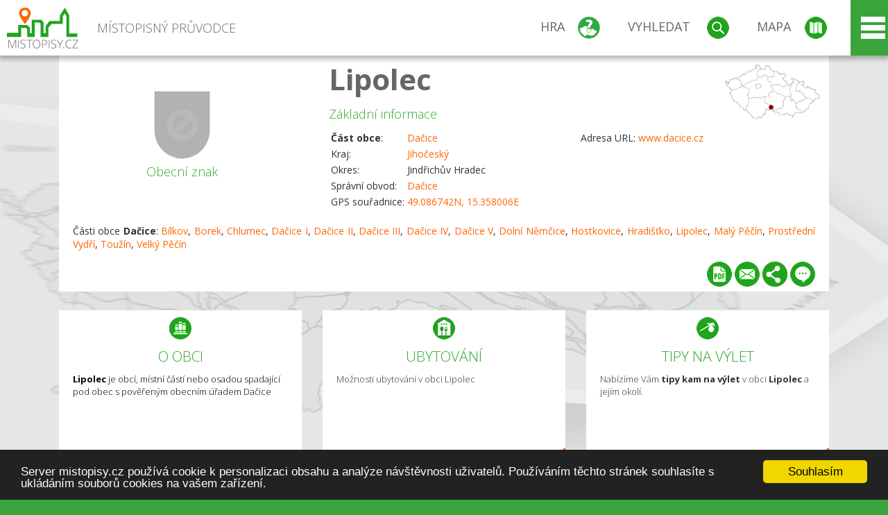

--- FILE ---
content_type: text/html; charset=UTF-8
request_url: https://www.mistopisy.cz/pruvodce/obec/14447/lipolec/
body_size: 14263
content:
<!DOCTYPE HTML>
<html>
	<head>
		<title>Lipolec</title>
		<meta charset="UTF-8">
		<meta http-equiv="X-UA-Compatible" content="IE=edge" />
		<meta name="viewport" content="width=device-width, initial-scale=1.0, maximum-scale=1.0, user-scalable=no" />
		<meta name="author" content="WANET s.r.o.">
		<meta name="robots" content="index, follow">
		<meta name="description" content="Lipolec je obcí, místní částí nebo osadou spadající pod obec s pověřeným obecním úřadem Dačice">
		<meta name="keywords" content="Jihočeský,okres Jindřichův Hradec,Dačice,Lipolec">
		<meta http-equiv="content-language" content="cs" />
		<meta name="google-play-app" content="app-id=cz.wanet.mistopisy">
		<script async src="https://www.googletagmanager.com/gtag/js?id=UA-40515475-3"></script>
		<script>window.dataLayer = window.dataLayer || [];function gtag(){dataLayer.push(arguments);}gtag('js', new Date());gtag('config', 'UA-40515475-3');</script>
		<link rel="icon" href="/favicon.ico" type="image/x-icon" />
		<link rel="shortcut icon" href="/favicon.ico" type="image/x-icon" />
		<link type="text/css" href="/templates/index/css/index.css?v=49" rel="stylesheet">
		<link type="text/css" href="/templates/index/css/jquery-ui.min.css" rel="stylesheet">
		<link type="text/css" href="/templates/index/gallery/jqueryfancybox.css" rel="stylesheet">
		<link type="text/css" href="/templates/index/css/ion.rangeSlider.css" rel="stylesheet">
		<link type="text/css" href="/templates/index/css/ion.rangeSlider.skinModern.css" rel="stylesheet">
		<script src="/templates/index/js/jquery.js?v=3"></script>
		<script src="/templates/index/js/jquery-ui.min.js"></script>
		<script src="/templates/index/js/ion.rangeSlider.min.js"></script>
		<script src="/templates/index/gallery/jqueryfancybox.js?v=2"></script><link rel="stylesheet" href="/templates/index/js/leaflet/leaflet.css" />
		<script src="/templates/index/js/leaflet/leaflet.js"></script>
		<script src="/templates/index/js/script.js?v=23"></script>
				<script type="text/javascript">
		window.cookieconsent_options = {"message":"Server mistopisy.cz používá cookie k personalizaci obsahu a analýze návštěvnosti uživatelů. Používáním těchto stránek souhlasíte s ukládáním souborů cookies na vašem zařízení.","dismiss":"Souhlasím","learnMore":"","link":null,"theme":"dark-bottom"};
		</script>
		<script type="text/javascript" src="//cdnjs.cloudflare.com/ajax/libs/cookieconsent2/1.0.9/cookieconsent.min.js"></script>
		<script type="application/ld+json">
				{
					"@context": "http://schema.org/",
					"@type": "City",
					"name": "Lipolec",
					"description": "Lipolec je obcí, místní částí nebo osadou spadající pod obec s pověřeným obecním úřadem Dačice",
					"geo": {
						"@type": "GeoCoordinates",
						"latitude": "49.086742",
						"longitude": "15.358006"
					}
				}</script>	</head>
	<body>
		<noscript>
			<div id="noscript">
				<p>Pro plnohodnotné ovládání webu www.mistopisy.cz a zobrazení licencí jednotlivých zdrojů si zapněte JavaScript a přenačtěte stránku!</p>
			</div>
		</noscript>
        		<div id="header">
			<div class="content">
				<div id="website_logo"><a href="/"><span class="text">Místopisný průvodce<span class="text2"> po české republice</span></span></a></div>
				<div id="website_menu">
					<div class="button">
						<a href="/pruvodce/hra/" class="menu game"><span>Hra</span></a>
						<a href="/pruvodce/hledani/" class="menu search"><span>Vyhledat</span></a>
						<a href="/pruvodce/hledani/" class="menu map"><span>Mapa</span></a>
					</div>
					<div tabindex="0" class="page_menu">
						<ul class="page_menu_content">
							<li><a href="/o-projektu/">O projektu</a></li><li><a href="/reklama/">Reklama</a></li><li><a href="/informace-pro-obce/">Informace pro obce</a></li><li><a href="/mobilni-aplikace/">Mobilní aplikace</a></li><li><a href="/kontakt/">Kontakt</a></li>						</ul>
					</div>
					
				</div>
			</div>
			<div id="share"></div>
		</div>
            <div id="content">			<div id="search" class="hidden">
				<div class="content">
					<div id="map">
						<div id="map_image">
							<div class="zoom" title="Přepnout na podrobnou mapu"></div>
														<img id="map_image_img" src="/templates/index/images/map_cr_v2.png" alt="" />
							<div id="pointer_icon"><div class="loader"></div><div class="info">Kliknutím do mapy vyberte obec</div></div>
							<div id="map_modal"></div>
													</div>
                    						<div id="search_tool">
							<div class="cnt">
								<div class="input_search">
									<form method="get" action="/pruvodce/hledani/">
										<input type="text" name="q" id="fast_search" placeholder="Hledej..." />
										<input type="submit" value="" />
										<input type="button" class="geolocationBtn" value="" title="Najít nejbližší obce a body zájmu podle aktuální pozice"/>
									</form>
								</div>
							</div>
						</div>
                        <input type="hidden" value="1=ZOO, minizoo, akvárium;3=Aquapark;4=UNESCO;5=Ski - lyžařský areál;7=Skanzen;8=Přehrady, vodní nádrže, rybníky;9=Arboretum, botanická zahrada;11=Rozhledny;12=Hrady;13=Zámky;14=Zříceniny;15=Dřevěné kostely a kaple;16=Rotundy;17=Jeskyně;18=Lázně;20=Nejvyšší vrchol;22=Bike Park;23=Single Trail;24=Muzeum;25=Zábavní centrum;26=Sakrální stavba" id="interest_cathegory" />					</div>
				</div>
			</div>
        			<div id="advanced_search" class="hidden">
				<div class="content">
					<div class="search">
						<div class="caption">Vyhledávání</div>
						<form method="get" action="/pruvodce/hledani/">
						<div class="input_search advanced_search">
								<input type="text" name="q" id="fast_asearch" placeholder="Hledej..." />
								<input type="submit" value="" title="Hledat" />
								<input type="button" class="geolocationBtn" value="" title="Najít nejbližší obce a body zájmu podle aktuální pozice"/>
						</div>
						<div class="box advanced_search">
							<div class="section">Rozšířené vyhledávání</div>
							<select name="region">
								<option value=""> - vyberte kraj - </option>
								<option value="1" >Hlavní město Praha kraj</option><option value="2" >Středočeský kraj</option><option value="3" >Jihočeský kraj</option><option value="4" >Plzeňský kraj</option><option value="5" >Karlovarský kraj</option><option value="6" >Ústecký kraj</option><option value="7" >Liberecký kraj</option><option value="8" >Královéhradecký kraj</option><option value="9" >Pardubický kraj</option><option value="10" >Vysočina kraj</option><option value="11" >Jihomoravský kraj</option><option value="12" >Olomoucký kraj</option><option value="13" >Zlínský kraj</option><option value="14" >Moravskoslezský kraj</option>							</select>
						</div>
						<br />
						</form>
					</div>
				</div>
			</div>
			
				<div class="header_object">
		<div class="header minimap">
			<img class="mmap" src="?position_map=6970c34036524" alt="" pos="0.79107882028351,0.47447055400545" latlng="49.086742,15.358006" />
			<div class="mark">
				<div class="mark_img">
								<img id="emblem_img" src="/templates/index/images/nomark.png" alt="" /></div>
				<div class="mark_title">Obecní znak</div>
			</div>
			<div class="detail_info">
				<div class="di_title"><h1><a href="/pruvodce/obec/14447/lipolec/">Lipolec</a></h1></div>
				<div class="di_basic">Základní informace</div>
				<div class="di_title_other">
					<div class="to_left">
						<table>
							<tr><td><b>Část obce</b>:</td><td><a href="/pruvodce/obec/5284/dacice/">Dačice</a></td></tr>							<tr><td>Kraj:</td><td class="uppercase"><a href="/pruvodce/kraj/3/jihocesky/">Jihočeský</a></td></tr>
							<tr><td>Okres:</td><td>Jindřichův Hradec</td></tr><tr><td>Správní obvod:</td><td><a href="/pruvodce/obec/5284/dacice/">Dačice</a></td></tr><tr><td>GPS souřadnice:</td><td><a href="https://mapy.cz/zakladni?x=15.358006&y=49.086742&z=14&source=coor&id=15.358006%2C49.086742" target="_blank">49.086742N, 15.358006E</a></td></tr>							
						</table>
					</div>
					<div class="to_right">
						<table>
							<tr><td>Adresa URL:</td><td><a href="http://www.dacice.cz" target="_blank">www.dacice.cz  </a></td></tr>						</table>
					</div>
				</div>
			</div>
			<div class="clear"></div>
								<div id="village_list">
						<p>Části obce <strong>Dačice</strong>: <a href="/pruvodce/obec/11333/bilkov/">Bílkov</a>, <a href="/pruvodce/obec/11006/borek/">Borek</a>, <a href="/pruvodce/obec/11496/chlumec/">Chlumec</a>, <a href="/pruvodce/obec/11705/dacice-i/">Dačice I</a>, <a href="/pruvodce/obec/11706/dacice-ii/">Dačice II</a>, <a href="/pruvodce/obec/11707/dacice-iii/">Dačice III</a>, <a href="/pruvodce/obec/11708/dacice-iv/">Dačice IV</a>, <a href="/pruvodce/obec/11709/dacice-v/">Dačice V</a>, <a href="/pruvodce/obec/11932/dolni-nemcice/">Dolní Němčice</a>, <a href="/pruvodce/obec/12790/hostkovice/">Hostkovice</a>, <a href="/pruvodce/obec/12888/hradistko/">Hradišťko</a>, <a href="/pruvodce/obec/14447/lipolec/">Lipolec</a>, <a href="/pruvodce/obec/14780/maly-pecin/">Malý Pěčín</a>, <a href="/pruvodce/obec/16457/prostredni-vydri/">Prostřední Vydří</a>, <a href="/pruvodce/obec/17936/touzin/">Toužín</a>, <a href="/pruvodce/obec/18263/velky-pecin/">Velký Pěčín</a></p>
					</div>
						<div id="button_list">
				<div class="pdf"><a href="?pdf" target="_blank" title="Stáhnout PDF obce Lipolec"></a></div> <div class="email"><a href="#" title="Odeslat odkaz obce Lipolec e-mailem"></a></div> <div class="share" title="Sdílet obec Lipolec"><a href="#"></a></div> <div class="form" title="Zaslat novinku, opravu textu nebo dotaz k obci Lipolec"><a href="#"></a></div>
			 </div>
								</div>
		
		<div class="slider_box hidden">   
			
			<div id="share_link" class="hidden">
				<p>Sdílení stránky obce <strong>Lipolec</strong></p>
								<p>
				<a href="http://www.facebook.com/sharer.php?u=https%3A%2F%2Fwww.mistopisy.cz%2Fpruvodce%2Fobec%2F14447%2Flipolec%2F" target="_blank" title="Sdílet na Facebooku" class="share_social share_facebook"></a>
				<a href="http://www.twitter.com/intent/tweet?url=https%3A%2F%2Fwww.mistopisy.cz%2Fpruvodce%2Fobec%2F14447%2Flipolec%2F&hashtags=mistopisy&via=mistopisycz" target="_blank" title="Sdílet na Twitteru" class="share_social share_twitter"></a>
                                <a href="https://pinterest.com/pin/create/button/?url=https%3A%2F%2Fwww.mistopisy.cz%2Fpruvodce%2Fobec%2F14447%2Flipolec%2F&media=https://www.mistopisy.cz/templates/index/images/map_cr_v2.png&description=M%C3%ADstopisn%C3%BD+pr%C5%AFvodce+po+%C4%8CR" target="_blank" title="Sdílet na Pinterestu" class="share_social share_pinterest"></a>
                                </p>
				<div>
					<input id="p1" value="https://www.mistopisy.cz/pruvodce/obec/14447/lipolec/" class="share_url" title="Sdílet odkaz" />
					<input id="cpyClip" title="Kopírovat do schránky" class="copyButton" type="button" />
				</div>
				
				<div class="banner-share">
				<p>Bannery pro sdílení obce <strong>Lipolec</strong>:</p>
				<table>
					<tr>
						<td>Velikost</td>
						<td>Barva</td>
						<td>Text</td>
					</tr>
					<tr>
						<td>
							<select id="sbanner-size">
								<option value="180x60">180x60</option>
								<option value="200x200">200x200</option>
							</select>
						</td>
						<td>
							<select id="sbanner-color">
								<option value="white">Bílá</option>
								<option value="green">Zelená</option>
								<option value="dark">Tmavá</option>
							</select>
						</td>
						<td>
							<select id="sbanner-text">
								<option value="notext">Bez textu</option>
								<option value="">S popiskem</option>
							</select>
						</td>
					</tr>
				</table>
				<p>Ukázka banneru:</p>
				<img id="sbanner-img1" src="/banner-sdileni/180x60_white_notext.jpg" alt="" />
				<p>Stáhnout obrázek:</p>
				<a id="sbanner-img2" href="/banner-sdileni/180x60_white_notext.jpg" target="_blank">Stáhnout obrázek</a>
				<p>HTML kód do stránek:</p>
				<textarea id="sbanner-html" readonly="readonly" onclick="this.select();"><a href="https://www.mistopisy.cz/pruvodce/obec/14447/lipolec/" title="Lipolec na www.mistopisy.cz"><img src="https://www.mistopisy.cz/banner-sdileni/180x60_white_notext.jpg" alt="Lipolec" /></a></textarea>
				</div>
			</div>
			<div id="send_email" class="hidden">
								<p>Zaslání odkazu na obec <strong>Lipolec</strong> e-mailem.<br />
				Na zadaný email bude odeslán odkaz na tuto stránku. Přejete-li si odeslat email i s vlastním textem, můžete ho zadat do položky vzkaz příjemci.</p>
				<form action="?#mail" method="POST" autocomplete="off" class="pretty_form">
					<table border="0" width="100%">
						<tr>
							<td width="10"><span class="mandatory">*</span></td>
							<td width="140">Vaše jméno :</td>
							<td><input type="text" placeholder="Vaše jméno" name="mail_name" value="" /></td>
						</tr>
						<tr>
							<td></td>
							<td>Váš email :</td>
							<td><input type="text" placeholder="Váš email" name="mail_email" value="" /></td>
						</tr>
						<tr>
							<td><span class="mandatory">*</span></td>
							<td>E-mail příjemce :</td>
							<td><input type="text" placeholder="E-mail příjemce" name="mail_to" value="" /></td>
						</tr>
						<tr>
							<td></td>
							<td valign="top">Vzkaz příjemci :</td>
							<td><textarea name="mail_text" placeholder="Vzkaz příjemci"></textarea></td>
						</tr>
						<tr>
							<td><span class="mandatory">*</span></td>
							<td class="mandatory_text">Ověřovací kód :</td>
							<td><input type="hidden" name="mail_code1" value="13d5177c65eee1216e5593c805622a716bffbf35" /><input type="hidden" name="mail_code2" value="313aaa321199660a88d678b5e48a0253e7faa1a6" /><img src="?getCaptcha=13d5177c65eee1216e5593c805622a716bffbf35" border="0" alt="" /><br /><input type="text" placeholder="Opište text z obrázku" name="mail_captcha" value="" /></td>
						</tr>
						<tr>
							<td colspan="3"><span class='mandatory'>*</span> Údaje označené hvězdičkou je nutné vyplnit..</td>
						</tr>
					</table>
					<p>
						<input type="submit" name="submit_mail" value="Odeslat" />
					</p>
				</form>
								
			</div>
			<div id="send_form" class="hidden">
				<p>Máte nějaké doplňující, upřesňující nebo opravné informace pro obec  <strong>Lipolec</strong>? Víte o nadcházející události, kterou můžeme prezentovat? Napište nám!</p>
								
					<form action="?#form" method="POST" autocomplete="off" class="pretty_form">
						<table border="0" width="100%">
							<tr>
								<td width="10"><span class="mandatory">*</span></td>
								<td width="140">Jméno :</td>
								<td><input type="text" placeholder="Vaše jméno" name="form_name" value="" /></td>
							</tr>
							<tr>
								<td><span class="mandatory">*</span></td>
								<td>E-mail :</td>
								<td><input type="text" placeholder="Váš email" name="form_mail" value="" /></td>
							</tr>
							<tr>
								<td></td>
								<td valign="top">Text :</td>
								<td><textarea name="form_text" placeholder="Vzkaz příjemci"></textarea></td>
							</tr>
							<tr>
								<td><span class="mandatory">*</span></td>
								<td class="mandatory_text">Ověřovací kód :</td>
								<td><input type="hidden" name="form_code1" value="13d5177c65eee1216e5593c805622a716bffbf35" /><input type="hidden" name="form_code2" value="313aaa321199660a88d678b5e48a0253e7faa1a6" /><img src="?getCaptcha=13d5177c65eee1216e5593c805622a716bffbf35" border="0" alt="" /><br /><input type="text" placeholder="Opište text z obrázku" name="form_captcha" value="" /></td>
							</tr>
							<tr>
								<td colspan="3"><span class='mandatory'>*</span> Údaje označené hvězdičkou je nutné vyplnit..</td>
							</tr>
						</table>
						<p>
							<input type="submit" name="submit_form" value="Odeslat" />
						</p>
					</form>
				
				
				
			</div>
			
		</div> 
		
		
		        
		<div class="slider" position="0">
			<div class="left_arrow"></div>
			<div class="slider_parent">			
				<div class="slider_area">
				<div class="s_item "><div class="si_ico ico section"></div><div class="si_title">O obci</div><div class="si_text"><strong>Lipolec</strong> je obcí, místní částí nebo osadou spadající pod obec s pověřeným obecním úřadem Dačice</div></div><div class="s_item "><a href="/pruvodce/obec/14447/lipolec/ubytovani-restaurace/" class="si_link"><div class="si_ico ico hotels"></div><div class="si_title">Ubytování</div><div class="si_text">Možnosti ubytování v obci Lipolec</div></a></div><div class="s_item "><a href="/pruvodce/obec/14447/lipolec/vylety-turistika/" class="si_link"><div class="si_ico ico trip"></div><div class="si_title">Tipy na výlet</div><div class="si_text">Nabízíme Vám <strong>tipy kam na výlet</strong> v obci <strong>Lipolec</strong> a jejím okolí.</div></a></div>				</div>
			</div>
		</div>
		<div class="clear"></div>
		
		</div><div class="vda_belt"><div class="line"></div><div class="name">Reklama</div><div class="content"><script async src="//pagead2.googlesyndication.com/pagead/js/adsbygoogle.js"></script><ins class="adsbygoogle" style="display:block" data-ad-client="ca-pub-5228530842268792" data-ad-slot="8551718661" data-ad-format="auto"></ins><script>(adsbygoogle = window.adsbygoogle || []).push({});</script></div></div>	

	
	
		
	<div id="weather">
		<h2>Informace o počasí pro oblast: <span>Lipolec</span></h2>
		<div id="weather_content">
			<div class="tabs">
				<input type="radio" name="tabs" id="tab2" checked />
				<label for="tab2">
					<i class="fa fa-css3"></i><span>Aktuální hodnoty</span>
				</label>
				<input type="radio" name="tabs" id="tab1" />
				<label for="tab1">
					<i class="fa fa-html5"></i><span>O meteostanici</span>
				</label>
				<input type="radio" name="tabs" id="tab3" /><label for="tab3">	<i class="fa fa-css3"></i><span>Předpověď počasí</span></label>				<div id="tab-content1" class="tab-content">
					<h3>Počasí meteostanice Stará Říše</h3>
					<p>Vzdálenost meteostanice od obce <strong>Lipolec</strong>: 20 km</p><p>Poslední data: 21.1.2026 13:10</p><p>Umístění: 611 m.n.m</p>					<p class="wanchor">Více informací o meteostanici a aktuálním počasí naleznete na <a href="http://www.meteo-pocasi.cz/maps/cz/vysocina/1860-meteostanice-stara-rise/">www.meteo-pocasi.cz</a></p>
				</div>
				<div id="tab-content2" class="tab-content">
					<h3>Počasí meteostanice Stará Říše</h3>
					<div class="meteo_data">
						<div class="box"><div class="boxheader"><strong>Teplota</strong></div><div class="sensorsicon temperature"></div><div class="svalue">-5,0</div><div class="smark">°C</div><div class="sgraph" type="temperature"></div></div><div class="box"><div class="boxheader"><strong>Zdánlivá teplota</strong></div><div class="sensorsicon temperature"></div><div class="svalue">-8,7</div><div class="smark">°C</div><div class="sgraph" type="temperature_apparent"></div></div><div class="box"><div class="boxheader"><strong>Rosný bod</strong></div><div class="sensorsicon dew_point"></div><div class="svalue">-8,0</div><div class="smark">°C</div><div class="sgraph" type="dew_point"></div></div><div class="box"><div class="boxheader"><strong>Vlhkost</strong></div><div class="sensorsicon humidity"></div><div class="svalue">76,7</div><div class="smark">%</div><div class="sgraph" type="humidity"></div></div><div class="box"><div class="boxheader"><strong>Denní srážky</strong></div><div class="sensorsicon precipitation"></div><div class="svalue">0,0</div><div class="smark">mm/den</div><div class="sgraph" type="precipitation"></div></div><div class="box"><div class="boxheader"><strong>Osvit</strong></div><div class="sensorsicon exposure"></div><div class="svalue">204,4</div><div class="smark">W/m<sup>2</sup></div><div class="sgraph" type="exposure"></div></div><div class="box"><div class="boxheader"><strong>Atmosférický tlak</strong></div><div class="sensorsicon pressure"></div><div class="svalue">1008,0</div><div class="smark">hPa</div><div class="sgraph" type="pressure"></div></div><div class="box"><div class="boxheader"><strong>Směr větru</strong></div><div class="sensorsicon wind_direction"></div><div class="svalue">J</div><div class="sgraph" type="wind_direction"></div></div><div class="box"><div class="boxheader"><strong>Rychlost větru</strong></div><div class="sensorsicon wind_speed"></div><div class="svalue">0,9</div><div class="smark">m/s</div><div class="sgraph" type="wind_speed"></div></div><div class="box"><div class="boxheader"><strong>Nárazový vítr</strong></div><div class="sensorsicon wind_gust"></div><div class="svalue">1,2</div><div class="smark">m/s</div><div class="sgraph" type="wind_gust"></div></div>						
						<div class="clear"></div>
					</div>
					<p class="wanchor">Více informací o meteostanici a aktuálním počasí naleznete na <a href="http://www.meteo-pocasi.cz/maps/cz/vysocina/1860-meteostanice-stara-rise/">www.meteo-pocasi.cz</a></p>
				</div>
				<div id="tab-content3" class="tab-content">	<h3>Předpověď počasí pro meteostanici Stará Říše</h3>	<div class="meteo_data">		<div class="box">			<div class="boxheader">Dnes</div><div class="internet_weather w22"></div><div class="internet_weather_temperature">-9/-5</div><div class="internet_weather_temperature_mark">°C</div>		</div>		<div class="box">			<div class="boxheader">Zítra</div><div class="internet_weather w22"></div><div class="internet_weather_temperature">-8/-5</div><div class="internet_weather_temperature_mark">°C</div>		</div>				<div class="clear"></div>	</div>	<p class="wanchor">Předpověď počasí poskytuje <a href="http://www.meteocentrum.cz/">www.meteocentrum.cz</a></p></div>			</div>
			
		</div>
		<br />
		
		
	</div>
	
		<div id="interest_points">
		<h2>V okolí obce Lipolec se také nachází</h2>
			<div class="distance base">
			<a href="#" for="base">Do vzdálenosti: <span>10</span> km od obce <strong>Lipolec</strong></a>
            <div class="city_icon"></div> <span>Počet obcí: <span class="object_total">70</span></span>
		</div>
		<div class="object_distance base"></div> 

		<div class="city_list">
		<div class="village_object"><a class="village_name" href="/pruvodce/obec/11333/bilkov/">Bílkov</a>
					<div class="village_info"><div class="arrow_box">
						<p class="caption"><a class="village_name" href="/pruvodce/obec/11333/bilkov/">Bílkov</a></p>
						<a class="village_name" href="/pruvodce/obec/11333/bilkov/"><img src="/templates/index/images/nomark.png" alt="" /></a>
						
						<p>
						Kraj: <a href="/pruvodce/kraj/3/jihocesky/">Jihočeský</a><br />
						Vzdálenost: 9 km (V)
						
						</p>
					</div>
					</div></div> / <div class="village_object"><a class="village_name" href="/pruvodce/obec/11006/borek/">Borek</a>
					<div class="village_info"><div class="arrow_box">
						<p class="caption"><a class="village_name" href="/pruvodce/obec/11006/borek/">Borek</a></p>
						<a class="village_name" href="/pruvodce/obec/11006/borek/"><img src="/templates/index/images/nomark.png" alt="" /></a>
						
						<p>
						Kraj: <a href="/pruvodce/kraj/3/jihocesky/">Jihočeský</a><br />
						Vzdálenost: 8 km (V)
						
						</p>
					</div>
					</div></div> / <div class="village_object"><a class="village_name" href="/pruvodce/obec/7675/borovna/">Borovná</a>
					<div class="village_info"><div class="arrow_box">
						<p class="caption"><a class="village_name" href="/pruvodce/obec/7675/borovna/">Borovná</a></p>
						<a class="village_name" href="/pruvodce/obec/7675/borovna/"><img src="/templates/index/images/nomark.png" alt="" /></a>
						
						<p>
						Kraj: <a href="/pruvodce/kraj/10/vysocina/">Vysočina</a><br />
						Vzdálenost: 9 km (S)
						<br />Počet obyvatel: 83
						</p>
					</div>
					</div></div> / <div class="village_object"><a class="village_name" href="/pruvodce/obec/11089/brandlin/">Brandlín</a>
					<div class="village_info"><div class="arrow_box">
						<p class="caption"><a class="village_name" href="/pruvodce/obec/11089/brandlin/">Brandlín</a></p>
						<a class="village_name" href="/pruvodce/obec/11089/brandlin/"><img src="/templates/index/images/nomark.png" alt="" /></a>
						
						<p>
						Kraj: <a href="/pruvodce/kraj/3/jihocesky/">Jihočeský</a><br />
						Vzdálenost: 7 km (SZ)
						
						</p>
					</div>
					</div></div> / <div class="village_object"><a class="village_name" href="/pruvodce/obec/7676/cernic/">Černíč</a>
					<div class="village_info"><div class="arrow_box">
						<p class="caption"><a class="village_name" href="/pruvodce/obec/7676/cernic/">Černíč</a></p>
						<a class="village_name" href="/pruvodce/obec/7676/cernic/"><img src="/templates/index/images/nomark.png" alt="" /></a>
						
						<p>
						Kraj: <a href="/pruvodce/kraj/10/vysocina/">Vysočina</a><br />
						Vzdálenost: 9 km (SV)
						<br />Počet obyvatel: 128
						</p>
					</div>
					</div></div> / <div class="village_object"><a class="village_name" href="/pruvodce/obec/4999/cesky-rudolec/">Český Rudolec</a>
					<div class="village_info"><div class="arrow_box">
						<p class="caption"><a class="village_name" href="/pruvodce/obec/4999/cesky-rudolec/">Český Rudolec</a></p>
						<a class="village_name" href="/pruvodce/obec/4999/cesky-rudolec/"><img src="/templates/index/images/nomark.png" alt="" /></a>
						
						<p>
						Kraj: <a href="/pruvodce/kraj/3/jihocesky/">Jihočeský</a><br />
						Vzdálenost: 3 km (JZ)
						<br />Počet obyvatel: 860
						</p>
					</div>
					</div></div> / <div class="village_object"><a class="village_name" href="/pruvodce/obec/11496/chlumec/">Chlumec</a>
					<div class="village_info"><div class="arrow_box">
						<p class="caption"><a class="village_name" href="/pruvodce/obec/11496/chlumec/">Chlumec</a></p>
						<a class="village_name" href="/pruvodce/obec/11496/chlumec/"><img src="/templates/index/images/nomark.png" alt="" /></a>
						
						<p>
						Kraj: <a href="/pruvodce/kraj/3/jihocesky/">Jihočeský</a><br />
						Vzdálenost: 9 km (JV)
						
						</p>
					</div>
					</div></div> / <div class="village_object"><a class="village_name" href="/pruvodce/obec/4901/cizkrajov/">Cizkrajov</a>
					<div class="village_info"><div class="arrow_box">
						<p class="caption"><a class="village_name" href="/pruvodce/obec/4901/cizkrajov/">Cizkrajov</a></p>
						<a class="village_name" href="/pruvodce/obec/4901/cizkrajov/"><img src="/modules/pruvodce/media/village/4901/emblem.jpg?v=d41d8cd98f00b204e9800998ecf8427e" alt="" /></a>
						
						<p>
						Kraj: <a href="/pruvodce/kraj/3/jihocesky/">Jihočeský</a><br />
						Vzdálenost: 7 km (J)
						<br />Počet obyvatel: 524
						</p>
					</div>
					</div></div> / <div class="village_object"><a class="village_name" href="/pruvodce/obec/5284/dacice/">Dačice</a>
					<div class="village_info"><div class="arrow_box">
						<p class="caption"><a class="village_name" href="/pruvodce/obec/5284/dacice/">Dačice</a></p>
						<a class="village_name" href="/pruvodce/obec/5284/dacice/"><img src="/modules/pruvodce/media/village/5284/emblem.jpg?v=25cec315dbab6bcdd9e6497be3ba7512" alt="" /></a>
						
						<p>
						Kraj: <a href="/pruvodce/kraj/3/jihocesky/">Jihočeský</a><br />
						Vzdálenost: 6 km (V)
						<br />Počet obyvatel: 7 092
						</p>
					</div>
					</div></div> / <div class="village_object"><a class="village_name" href="/pruvodce/obec/11705/dacice-i/">Dačice I</a>
					<div class="village_info"><div class="arrow_box">
						<p class="caption"><a class="village_name" href="/pruvodce/obec/11705/dacice-i/">Dačice I</a></p>
						<a class="village_name" href="/pruvodce/obec/11705/dacice-i/"><img src="/templates/index/images/nomark.png" alt="" /></a>
						
						<p>
						Kraj: <a href="/pruvodce/kraj/3/jihocesky/">Jihočeský</a><br />
						Vzdálenost: 6 km (V)
						
						</p>
					</div>
					</div></div> / <div class="village_object"><a class="village_name" href="/pruvodce/obec/11706/dacice-ii/">Dačice II</a>
					<div class="village_info"><div class="arrow_box">
						<p class="caption"><a class="village_name" href="/pruvodce/obec/11706/dacice-ii/">Dačice II</a></p>
						<a class="village_name" href="/pruvodce/obec/11706/dacice-ii/"><img src="/templates/index/images/nomark.png" alt="" /></a>
						
						<p>
						Kraj: <a href="/pruvodce/kraj/3/jihocesky/">Jihočeský</a><br />
						Vzdálenost: 6 km (V)
						
						</p>
					</div>
					</div></div> / <div class="village_object"><a class="village_name" href="/pruvodce/obec/11707/dacice-iii/">Dačice III</a>
					<div class="village_info"><div class="arrow_box">
						<p class="caption"><a class="village_name" href="/pruvodce/obec/11707/dacice-iii/">Dačice III</a></p>
						<a class="village_name" href="/pruvodce/obec/11707/dacice-iii/"><img src="/templates/index/images/nomark.png" alt="" /></a>
						
						<p>
						Kraj: <a href="/pruvodce/kraj/3/jihocesky/">Jihočeský</a><br />
						Vzdálenost: 6 km (V)
						
						</p>
					</div>
					</div></div> / <div class="village_object"><a class="village_name" href="/pruvodce/obec/11708/dacice-iv/">Dačice IV</a>
					<div class="village_info"><div class="arrow_box">
						<p class="caption"><a class="village_name" href="/pruvodce/obec/11708/dacice-iv/">Dačice IV</a></p>
						<a class="village_name" href="/pruvodce/obec/11708/dacice-iv/"><img src="/templates/index/images/nomark.png" alt="" /></a>
						
						<p>
						Kraj: <a href="/pruvodce/kraj/3/jihocesky/">Jihočeský</a><br />
						Vzdálenost: 5 km (V)
						
						</p>
					</div>
					</div></div> / <div class="village_object"><a class="village_name" href="/pruvodce/obec/11709/dacice-v/">Dačice V</a>
					<div class="village_info"><div class="arrow_box">
						<p class="caption"><a class="village_name" href="/pruvodce/obec/11709/dacice-v/">Dačice V</a></p>
						<a class="village_name" href="/pruvodce/obec/11709/dacice-v/"><img src="/templates/index/images/nomark.png" alt="" /></a>
						
						<p>
						Kraj: <a href="/pruvodce/kraj/3/jihocesky/">Jihočeský</a><br />
						Vzdálenost: 5 km (V)
						
						</p>
					</div>
					</div></div> / <div class="village_object"><a class="village_name" href="/pruvodce/obec/5314/dobrohost/">Dobrohošť</a>
					<div class="village_info"><div class="arrow_box">
						<p class="caption"><a class="village_name" href="/pruvodce/obec/5314/dobrohost/">Dobrohošť</a></p>
						<a class="village_name" href="/pruvodce/obec/5314/dobrohost/"><img src="/modules/pruvodce/media/village/5314/emblem.jpg?v=d41d8cd98f00b204e9800998ecf8427e" alt="" /></a>
						
						<p>
						Kraj: <a href="/pruvodce/kraj/3/jihocesky/">Jihočeský</a><br />
						Vzdálenost: 10 km (V)
						<br />Počet obyvatel: 45
						</p>
					</div>
					</div></div> / <div class="village_object"><a class="village_name" href="/pruvodce/obec/11847/dolni-bolikov/">Dolní Bolíkov</a>
					<div class="village_info"><div class="arrow_box">
						<p class="caption"><a class="village_name" href="/pruvodce/obec/11847/dolni-bolikov/">Dolní Bolíkov</a></p>
						<a class="village_name" href="/pruvodce/obec/11847/dolni-bolikov/"><img src="/templates/index/images/nomark.png" alt="" /></a>
						
						<p>
						Kraj: <a href="/pruvodce/kraj/3/jihocesky/">Jihočeský</a><br />
						Vzdálenost: 6 km (J)
						
						</p>
					</div>
					</div></div> / <div class="village_object"><a class="village_name" href="/pruvodce/obec/11932/dolni-nemcice/">Dolní Němčice</a>
					<div class="village_info"><div class="arrow_box">
						<p class="caption"><a class="village_name" href="/pruvodce/obec/11932/dolni-nemcice/">Dolní Němčice</a></p>
						<a class="village_name" href="/pruvodce/obec/11932/dolni-nemcice/"><img src="/templates/index/images/nomark.png" alt="" /></a>
						
						<p>
						Kraj: <a href="/pruvodce/kraj/3/jihocesky/">Jihočeský</a><br />
						Vzdálenost: 3 km (V)
						
						</p>
					</div>
					</div></div> / <div class="village_object"><a class="village_name" href="/pruvodce/obec/5315/hermanec/">Heřmaneč</a>
					<div class="village_info"><div class="arrow_box">
						<p class="caption"><a class="village_name" href="/pruvodce/obec/5315/hermanec/">Heřmaneč</a></p>
						<a class="village_name" href="/pruvodce/obec/5315/hermanec/"><img src="/templates/index/images/nomark.png" alt="" /></a>
						
						<p>
						Kraj: <a href="/pruvodce/kraj/3/jihocesky/">Jihočeský</a><br />
						Vzdálenost: 7 km (SZ)
						<br />Počet obyvatel: 90
						</p>
					</div>
					</div></div> / <div class="village_object"><a class="village_name" href="/pruvodce/obec/12539/holesice/">Holešice</a>
					<div class="village_info"><div class="arrow_box">
						<p class="caption"><a class="village_name" href="/pruvodce/obec/12539/holesice/">Holešice</a></p>
						<a class="village_name" href="/pruvodce/obec/12539/holesice/"><img src="/templates/index/images/nomark.png" alt="" /></a>
						
						<p>
						Kraj: <a href="/pruvodce/kraj/3/jihocesky/">Jihočeský</a><br />
						Vzdálenost: 8 km (JV)
						
						</p>
					</div>
					</div></div> / <div class="village_object"><a class="village_name" href="/pruvodce/obec/7687/horni-myslova/">Horní Myslová</a>
					<div class="village_info"><div class="arrow_box">
						<p class="caption"><a class="village_name" href="/pruvodce/obec/7687/horni-myslova/">Horní Myslová</a></p>
						<a class="village_name" href="/pruvodce/obec/7687/horni-myslova/"><img src="/templates/index/images/nomark.png" alt="" /></a>
						
						<p>
						Kraj: <a href="/pruvodce/kraj/10/vysocina/">Vysočina</a><br />
						Vzdálenost: 10 km (SV)
						<br />Počet obyvatel: 88
						</p>
					</div>
					</div></div> / <div class="village_object"><a class="village_name" href="/pruvodce/obec/5318/horni-nemcice/">Horní Němčice</a>
					<div class="village_info"><div class="arrow_box">
						<p class="caption"><a class="village_name" href="/pruvodce/obec/5318/horni-nemcice/">Horní Němčice</a></p>
						<a class="village_name" href="/pruvodce/obec/5318/horni-nemcice/"><img src="/templates/index/images/nomark.png" alt="" /></a>
						
						<p>
						Kraj: <a href="/pruvodce/kraj/3/jihocesky/">Jihočeský</a><br />
						Vzdálenost: 10 km (SZ)
						<br />Počet obyvatel: 85
						</p>
					</div>
					</div></div> / <div class="village_object"><a class="village_name" href="/pruvodce/obec/12702/horni-radikov/">Horní Radíkov</a>
					<div class="village_info"><div class="arrow_box">
						<p class="caption"><a class="village_name" href="/pruvodce/obec/12702/horni-radikov/">Horní Radíkov</a></p>
						<a class="village_name" href="/pruvodce/obec/12702/horni-radikov/"><img src="/templates/index/images/nomark.png" alt="" /></a>
						
						<p>
						Kraj: <a href="/pruvodce/kraj/3/jihocesky/">Jihočeský</a><br />
						Vzdálenost: 5 km (Z)
						
						</p>
					</div>
					</div></div> / <div class="village_object"><a class="village_name" href="/pruvodce/obec/12790/hostkovice/">Hostkovice</a>
					<div class="village_info"><div class="arrow_box">
						<p class="caption"><a class="village_name" href="/pruvodce/obec/12790/hostkovice/">Hostkovice</a></p>
						<a class="village_name" href="/pruvodce/obec/12790/hostkovice/"><img src="/templates/index/images/nomark.png" alt="" /></a>
						
						<p>
						Kraj: <a href="/pruvodce/kraj/3/jihocesky/">Jihočeský</a><br />
						Vzdálenost: 2 km (V)
						
						</p>
					</div>
					</div></div> / <div class="village_object"><a class="village_name" href="/pruvodce/obec/12888/hradistko/">Hradišťko</a>
					<div class="village_info"><div class="arrow_box">
						<p class="caption"><a class="village_name" href="/pruvodce/obec/12888/hradistko/">Hradišťko</a></p>
						<a class="village_name" href="/pruvodce/obec/12888/hradistko/"><img src="/templates/index/images/nomark.png" alt="" /></a>
						
						<p>
						Kraj: <a href="/pruvodce/kraj/3/jihocesky/">Jihočeský</a><br />
						Vzdálenost: 7 km (JV)
						
						</p>
					</div>
					</div></div> / <div class="village_object"><a class="village_name" href="/pruvodce/obec/7982/kostelni-myslova/">Kostelní Myslová</a>
					<div class="village_info"><div class="arrow_box">
						<p class="caption"><a class="village_name" href="/pruvodce/obec/7982/kostelni-myslova/">Kostelní Myslová</a></p>
						<a class="village_name" href="/pruvodce/obec/7982/kostelni-myslova/"><img src="/modules/pruvodce/media/village/7982/emblem.jpg?v=361a3ea8cb79b4f247d8656cdd91d942" alt="" /></a>
						
						<p>
						Kraj: <a href="/pruvodce/kraj/10/vysocina/">Vysočina</a><br />
						Vzdálenost: 9 km (SV)
						<br />Počet obyvatel: 86
						</p>
					</div>
					</div></div> / <div class="village_object"><a class="village_name" href="/pruvodce/obec/5498/kostelni-vydri/">Kostelní Vydří</a>
					<div class="village_info"><div class="arrow_box">
						<p class="caption"><a class="village_name" href="/pruvodce/obec/5498/kostelni-vydri/">Kostelní Vydří</a></p>
						<a class="village_name" href="/pruvodce/obec/5498/kostelni-vydri/"><img src="/templates/index/images/nomark.png" alt="" /></a>
						
						<p>
						Kraj: <a href="/pruvodce/kraj/3/jihocesky/">Jihočeský</a><br />
						Vzdálenost: 5 km (SV)
						<br />Počet obyvatel: 158
						</p>
					</div>
					</div></div> / <div class="village_object"><a class="village_name" href="/pruvodce/obec/14409/liderovice/">Lidéřovice</a>
					<div class="village_info"><div class="arrow_box">
						<p class="caption"><a class="village_name" href="/pruvodce/obec/14409/liderovice/">Lidéřovice</a></p>
						<a class="village_name" href="/pruvodce/obec/14409/liderovice/"><img src="/templates/index/images/nomark.png" alt="" /></a>
						
						<p>
						Kraj: <a href="/pruvodce/kraj/3/jihocesky/">Jihočeský</a><br />
						Vzdálenost: 2 km (J)
						
						</p>
					</div>
					</div></div> / <div class="village_object"><a class="village_name" href="/pruvodce/obec/14437/lipnice/">Lipnice</a>
					<div class="village_info"><div class="arrow_box">
						<p class="caption"><a class="village_name" href="/pruvodce/obec/14437/lipnice/">Lipnice</a></p>
						<a class="village_name" href="/pruvodce/obec/14437/lipnice/"><img src="/templates/index/images/nomark.png" alt="" /></a>
						
						<p>
						Kraj: <a href="/pruvodce/kraj/3/jihocesky/">Jihočeský</a><br />
						Vzdálenost: 4 km (SZ)
						
						</p>
					</div>
					</div></div> / <div class="village_object"><a class="village_name" href="/pruvodce/obec/14451/lipova/">Lipová</a>
					<div class="village_info"><div class="arrow_box">
						<p class="caption"><a class="village_name" href="/pruvodce/obec/14451/lipova/">Lipová</a></p>
						<a class="village_name" href="/pruvodce/obec/14451/lipova/"><img src="/templates/index/images/nomark.png" alt="" /></a>
						
						<p>
						Kraj: <a href="/pruvodce/kraj/3/jihocesky/">Jihočeský</a><br />
						Vzdálenost: 5 km (SV)
						
						</p>
					</div>
					</div></div> / <div class="village_object"><a class="village_name" href="/pruvodce/obec/14780/maly-pecin/">Malý Pěčín</a>
					<div class="village_info"><div class="arrow_box">
						<p class="caption"><a class="village_name" href="/pruvodce/obec/14780/maly-pecin/">Malý Pěčín</a></p>
						<a class="village_name" href="/pruvodce/obec/14780/maly-pecin/"><img src="/templates/index/images/nomark.png" alt="" /></a>
						
						<p>
						Kraj: <a href="/pruvodce/kraj/3/jihocesky/">Jihočeský</a><br />
						Vzdálenost: 8 km (V)
						
						</p>
					</div>
					</div></div> / <div class="village_object"><a class="village_name" href="/pruvodce/obec/14814/markvarec/">Markvarec</a>
					<div class="village_info"><div class="arrow_box">
						<p class="caption"><a class="village_name" href="/pruvodce/obec/14814/markvarec/">Markvarec</a></p>
						<a class="village_name" href="/pruvodce/obec/14814/markvarec/"><img src="/templates/index/images/nomark.png" alt="" /></a>
						
						<p>
						Kraj: <a href="/pruvodce/kraj/3/jihocesky/">Jihočeský</a><br />
						Vzdálenost: 3 km (Z)
						
						</p>
					</div>
					</div></div> / <div class="village_object"><a class="village_name" href="/pruvodce/obec/14830/marsov/">Maršov</a>
					<div class="village_info"><div class="arrow_box">
						<p class="caption"><a class="village_name" href="/pruvodce/obec/14830/marsov/">Maršov</a></p>
						<a class="village_name" href="/pruvodce/obec/14830/marsov/"><img src="/templates/index/images/nomark.png" alt="" /></a>
						
						<p>
						Kraj: <a href="/pruvodce/kraj/3/jihocesky/">Jihočeský</a><br />
						Vzdálenost: 8 km (SZ)
						
						</p>
					</div>
					</div></div> / <div class="village_object"><a class="village_name" href="/pruvodce/obec/14848/matejovec/">Matějovec</a>
					<div class="village_info"><div class="arrow_box">
						<p class="caption"><a class="village_name" href="/pruvodce/obec/14848/matejovec/">Matějovec</a></p>
						<a class="village_name" href="/pruvodce/obec/14848/matejovec/"><img src="/templates/index/images/nomark.png" alt="" /></a>
						
						<p>
						Kraj: <a href="/pruvodce/kraj/3/jihocesky/">Jihočeský</a><br />
						Vzdálenost: 7 km (Z)
						
						</p>
					</div>
					</div></div> / <div class="village_object"><a class="village_name" href="/pruvodce/obec/15136/mosty/">Mosty</a>
					<div class="village_info"><div class="arrow_box">
						<p class="caption"><a class="village_name" href="/pruvodce/obec/15136/mosty/">Mosty</a></p>
						<a class="village_name" href="/pruvodce/obec/15136/mosty/"><img src="/templates/index/images/nomark.png" alt="" /></a>
						
						<p>
						Kraj: <a href="/pruvodce/kraj/3/jihocesky/">Jihočeský</a><br />
						Vzdálenost: 9 km (Z)
						
						</p>
					</div>
					</div></div> / <div class="village_object"><a class="village_name" href="/pruvodce/obec/15183/mutisov/">Mutišov</a>
					<div class="village_info"><div class="arrow_box">
						<p class="caption"><a class="village_name" href="/pruvodce/obec/15183/mutisov/">Mutišov</a></p>
						<a class="village_name" href="/pruvodce/obec/15183/mutisov/"><img src="/templates/index/images/nomark.png" alt="" /></a>
						
						<p>
						Kraj: <a href="/pruvodce/kraj/3/jihocesky/">Jihočeský</a><br />
						Vzdálenost: 8 km (J)
						
						</p>
					</div>
					</div></div> / <div class="village_object"><a class="village_name" href="/pruvodce/obec/15184/mutna/">Mutná</a>
					<div class="village_info"><div class="arrow_box">
						<p class="caption"><a class="village_name" href="/pruvodce/obec/15184/mutna/">Mutná</a></p>
						<a class="village_name" href="/pruvodce/obec/15184/mutna/"><img src="/templates/index/images/nomark.png" alt="" /></a>
						
						<p>
						Kraj: <a href="/pruvodce/kraj/3/jihocesky/">Jihočeský</a><br />
						Vzdálenost: 9 km (JV)
						
						</p>
					</div>
					</div></div> / <div class="village_object"><a class="village_name" href="/pruvodce/obec/7993/mysletice/">Mysletice</a>
					<div class="village_info"><div class="arrow_box">
						<p class="caption"><a class="village_name" href="/pruvodce/obec/7993/mysletice/">Mysletice</a></p>
						<a class="village_name" href="/pruvodce/obec/7993/mysletice/"><img src="/templates/index/images/nomark.png" alt="" /></a>
						
						<p>
						Kraj: <a href="/pruvodce/kraj/10/vysocina/">Vysočina</a><br />
						Vzdálenost: 7 km (S)
						<br />Počet obyvatel: 134
						</p>
					</div>
					</div></div> / <div class="village_object"><a class="village_name" href="/pruvodce/obec/15196/mysluvka/">Myslůvka</a>
					<div class="village_info"><div class="arrow_box">
						<p class="caption"><a class="village_name" href="/pruvodce/obec/15196/mysluvka/">Myslůvka</a></p>
						<a class="village_name" href="/pruvodce/obec/15196/mysluvka/"><img src="/templates/index/images/nomark.png" alt="" /></a>
						
						<p>
						Kraj: <a href="/pruvodce/kraj/10/vysocina/">Vysočina</a><br />
						Vzdálenost: 9 km (SV)
						
						</p>
					</div>
					</div></div> / <div class="village_object"><a class="village_name" href="/pruvodce/obec/15494/nova-ves/">Nová Ves</a>
					<div class="village_info"><div class="arrow_box">
						<p class="caption"><a class="village_name" href="/pruvodce/obec/15494/nova-ves/">Nová Ves</a></p>
						<a class="village_name" href="/pruvodce/obec/15494/nova-ves/"><img src="/templates/index/images/nomark.png" alt="" /></a>
						
						<p>
						Kraj: <a href="/pruvodce/kraj/3/jihocesky/">Jihočeský</a><br />
						Vzdálenost: 5 km (J)
						
						</p>
					</div>
					</div></div> / <div class="village_object"><a class="village_name" href="/pruvodce/obec/15640/novy-svet/">Nový Svět</a>
					<div class="village_info"><div class="arrow_box">
						<p class="caption"><a class="village_name" href="/pruvodce/obec/15640/novy-svet/">Nový Svět</a></p>
						<a class="village_name" href="/pruvodce/obec/15640/novy-svet/"><img src="/templates/index/images/nomark.png" alt="" /></a>
						
						<p>
						Kraj: <a href="/pruvodce/kraj/3/jihocesky/">Jihočeský</a><br />
						Vzdálenost: 7 km (Z)
						
						</p>
					</div>
					</div></div> / <div class="village_object"><a class="village_name" href="/pruvodce/obec/15790/olsany/">Olšany</a>
					<div class="village_info"><div class="arrow_box">
						<p class="caption"><a class="village_name" href="/pruvodce/obec/15790/olsany/">Olšany</a></p>
						<a class="village_name" href="/pruvodce/obec/15790/olsany/"><img src="/templates/index/images/nomark.png" alt="" /></a>
						
						<p>
						Kraj: <a href="/pruvodce/kraj/3/jihocesky/">Jihočeský</a><br />
						Vzdálenost: 9 km (SZ)
						
						</p>
					</div>
					</div></div> / <div class="village_object"><a class="village_name" href="/pruvodce/obec/8679/olsi/">Olší</a>
					<div class="village_info"><div class="arrow_box">
						<p class="caption"><a class="village_name" href="/pruvodce/obec/8679/olsi/">Olší</a></p>
						<a class="village_name" href="/pruvodce/obec/8679/olsi/"><img src="/templates/index/images/nomark.png" alt="" /></a>
						
						<p>
						Kraj: <a href="/pruvodce/kraj/10/vysocina/">Vysočina</a><br />
						Vzdálenost: 8 km (S)
						<br />Počet obyvatel: 76
						</p>
					</div>
					</div></div> / <div class="village_object"><a class="village_name" href="/pruvodce/obec/5825/pec/">Peč</a>
					<div class="village_info"><div class="arrow_box">
						<p class="caption"><a class="village_name" href="/pruvodce/obec/5825/pec/">Peč</a></p>
						<a class="village_name" href="/pruvodce/obec/5825/pec/"><img src="/templates/index/images/nomark.png" alt="" /></a>
						
						<p>
						Kraj: <a href="/pruvodce/kraj/3/jihocesky/">Jihočeský</a><br />
						Vzdálenost: 4 km (JV)
						<br />Počet obyvatel: 470
						</p>
					</div>
					</div></div> / <div class="village_object"><a class="village_name" href="/pruvodce/obec/16280/poldovka/">Poldovka</a>
					<div class="village_info"><div class="arrow_box">
						<p class="caption"><a class="village_name" href="/pruvodce/obec/16280/poldovka/">Poldovka</a></p>
						<a class="village_name" href="/pruvodce/obec/16280/poldovka/"><img src="/templates/index/images/nomark.png" alt="" /></a>
						
						<p>
						Kraj: <a href="/pruvodce/kraj/3/jihocesky/">Jihočeský</a><br />
						Vzdálenost: 8 km (S)
						
						</p>
					</div>
					</div></div> / <div class="village_object"><a class="village_name" href="/pruvodce/obec/16409/praskolesy/">Praskolesy</a>
					<div class="village_info"><div class="arrow_box">
						<p class="caption"><a class="village_name" href="/pruvodce/obec/16409/praskolesy/">Praskolesy</a></p>
						<a class="village_name" href="/pruvodce/obec/16409/praskolesy/"><img src="/templates/index/images/nomark.png" alt="" /></a>
						
						<p>
						Kraj: <a href="/pruvodce/kraj/10/vysocina/">Vysočina</a><br />
						Vzdálenost: 10 km (S)
						
						</p>
					</div>
					</div></div> / <div class="village_object"><a class="village_name" href="/pruvodce/obec/16457/prostredni-vydri/">Prostřední Vydří</a>
					<div class="village_info"><div class="arrow_box">
						<p class="caption"><a class="village_name" href="/pruvodce/obec/16457/prostredni-vydri/">Prostřední Vydří</a></p>
						<a class="village_name" href="/pruvodce/obec/16457/prostredni-vydri/"><img src="/templates/index/images/nomark.png" alt="" /></a>
						
						<p>
						Kraj: <a href="/pruvodce/kraj/3/jihocesky/">Jihočeský</a><br />
						Vzdálenost: 6 km (SV)
						
						</p>
					</div>
					</div></div> / <div class="village_object"><a class="village_name" href="/pruvodce/obec/16741/radikov/">Radíkov</a>
					<div class="village_info"><div class="arrow_box">
						<p class="caption"><a class="village_name" href="/pruvodce/obec/16741/radikov/">Radíkov</a></p>
						<a class="village_name" href="/pruvodce/obec/16741/radikov/"><img src="/templates/index/images/nomark.png" alt="" /></a>
						
						<p>
						Kraj: <a href="/pruvodce/kraj/3/jihocesky/">Jihočeský</a><br />
						Vzdálenost: 5 km (Z)
						
						</p>
					</div>
					</div></div> / <div class="village_object"><a class="village_name" href="/pruvodce/obec/16682/radlice/">Radlice</a>
					<div class="village_info"><div class="arrow_box">
						<p class="caption"><a class="village_name" href="/pruvodce/obec/16682/radlice/">Radlice</a></p>
						<a class="village_name" href="/pruvodce/obec/16682/radlice/"><img src="/templates/index/images/nomark.png" alt="" /></a>
						
						<p>
						Kraj: <a href="/pruvodce/kraj/3/jihocesky/">Jihočeský</a><br />
						Vzdálenost: 5 km (SZ)
						
						</p>
					</div>
					</div></div> / <div class="village_object"><a class="village_name" href="/pruvodce/obec/19619/recice/">Řečice</a>
					<div class="village_info"><div class="arrow_box">
						<p class="caption"><a class="village_name" href="/pruvodce/obec/19619/recice/">Řečice</a></p>
						<a class="village_name" href="/pruvodce/obec/19619/recice/"><img src="/templates/index/images/nomark.png" alt="" /></a>
						
						<p>
						Kraj: <a href="/pruvodce/kraj/3/jihocesky/">Jihočeský</a><br />
						Vzdálenost: 6 km (S)
						
						</p>
					</div>
					</div></div> / <div class="village_object"><a class="village_name" href="/pruvodce/obec/16908/roznov/">Rožnov</a>
					<div class="village_info"><div class="arrow_box">
						<p class="caption"><a class="village_name" href="/pruvodce/obec/16908/roznov/">Rožnov</a></p>
						<a class="village_name" href="/pruvodce/obec/16908/roznov/"><img src="/templates/index/images/nomark.png" alt="" /></a>
						
						<p>
						Kraj: <a href="/pruvodce/kraj/3/jihocesky/">Jihočeský</a><br />
						Vzdálenost: 10 km (Z)
						
						</p>
					</div>
					</div></div> / <div class="village_object"><a class="village_name" href="/pruvodce/obec/16912/rubasov/">Rubašov</a>
					<div class="village_info"><div class="arrow_box">
						<p class="caption"><a class="village_name" href="/pruvodce/obec/16912/rubasov/">Rubašov</a></p>
						<a class="village_name" href="/pruvodce/obec/16912/rubasov/"><img src="/templates/index/images/nomark.png" alt="" /></a>
						
						<p>
						Kraj: <a href="/pruvodce/kraj/3/jihocesky/">Jihočeský</a><br />
						Vzdálenost: 6 km (J)
						
						</p>
					</div>
					</div></div> / <div class="village_object"><a class="village_name" href="/pruvodce/obec/19095/sach/">Šach</a>
					<div class="village_info"><div class="arrow_box">
						<p class="caption"><a class="village_name" href="/pruvodce/obec/19095/sach/">Šach</a></p>
						<a class="village_name" href="/pruvodce/obec/19095/sach/"><img src="/templates/index/images/nomark.png" alt="" /></a>
						
						<p>
						Kraj: <a href="/pruvodce/kraj/3/jihocesky/">Jihočeský</a><br />
						Vzdálenost: 4 km (S)
						
						</p>
					</div>
					</div></div> / <div class="village_object"><a class="village_name" href="/pruvodce/obec/17176/skrychov/">Skrýchov</a>
					<div class="village_info"><div class="arrow_box">
						<p class="caption"><a class="village_name" href="/pruvodce/obec/17176/skrychov/">Skrýchov</a></p>
						<a class="village_name" href="/pruvodce/obec/17176/skrychov/"><img src="/templates/index/images/nomark.png" alt="" /></a>
						
						<p>
						Kraj: <a href="/pruvodce/kraj/3/jihocesky/">Jihočeský</a><br />
						Vzdálenost: 10 km (SZ)
						
						</p>
					</div>
					</div></div> / <div class="village_object"><a class="village_name" href="/pruvodce/obec/17222/slavibor/">Slaviboř</a>
					<div class="village_info"><div class="arrow_box">
						<p class="caption"><a class="village_name" href="/pruvodce/obec/17222/slavibor/">Slaviboř</a></p>
						<a class="village_name" href="/pruvodce/obec/17222/slavibor/"><img src="/templates/index/images/nomark.png" alt="" /></a>
						
						<p>
						Kraj: <a href="/pruvodce/kraj/10/vysocina/">Vysočina</a><br />
						Vzdálenost: 9 km (SV)
						
						</p>
					</div>
					</div></div> / <div class="village_object"><a class="village_name" href="/pruvodce/obec/5846/slavonice/">Slavonice</a>
					<div class="village_info"><div class="arrow_box">
						<p class="caption"><a class="village_name" href="/pruvodce/obec/5846/slavonice/">Slavonice</a></p>
						<a class="village_name" href="/pruvodce/obec/5846/slavonice/"><img src="/modules/pruvodce/media/village/5846/emblem.jpg?v=d41d8cd98f00b204e9800998ecf8427e" alt="" /></a>
						
						<p>
						Kraj: <a href="/pruvodce/kraj/3/jihocesky/">Jihočeský</a><br />
						Vzdálenost: 10 km (J)
						<br />Počet obyvatel: 2 219
						</p>
					</div>
					</div></div> / <div class="village_object"><a class="village_name" href="/pruvodce/obec/17643/stalkov/">Stálkov</a>
					<div class="village_info"><div class="arrow_box">
						<p class="caption"><a class="village_name" href="/pruvodce/obec/17643/stalkov/">Stálkov</a></p>
						<a class="village_name" href="/pruvodce/obec/17643/stalkov/"><img src="/templates/index/images/nomark.png" alt="" /></a>
						
						<p>
						Kraj: <a href="/pruvodce/kraj/3/jihocesky/">Jihočeský</a><br />
						Vzdálenost: 8 km (JZ)
						
						</p>
					</div>
					</div></div> / <div class="village_object"><a class="village_name" href="/pruvodce/obec/17532/stojecin/">Stoječín</a>
					<div class="village_info"><div class="arrow_box">
						<p class="caption"><a class="village_name" href="/pruvodce/obec/17532/stojecin/">Stoječín</a></p>
						<a class="village_name" href="/pruvodce/obec/17532/stojecin/"><img src="/templates/index/images/nomark.png" alt="" /></a>
						
						<p>
						Kraj: <a href="/pruvodce/kraj/3/jihocesky/">Jihočeský</a><br />
						Vzdálenost: 6 km (JZ)
						
						</p>
					</div>
					</div></div> / <div class="village_object"><a class="village_name" href="/pruvodce/obec/17701/suchdol/">Suchdol</a>
					<div class="village_info"><div class="arrow_box">
						<p class="caption"><a class="village_name" href="/pruvodce/obec/17701/suchdol/">Suchdol</a></p>
						<a class="village_name" href="/pruvodce/obec/17701/suchdol/"><img src="/templates/index/images/nomark.png" alt="" /></a>
						
						<p>
						Kraj: <a href="/pruvodce/kraj/3/jihocesky/">Jihočeský</a><br />
						Vzdálenost: 10 km (SZ)
						
						</p>
					</div>
					</div></div> / <div class="village_object"><a class="village_name" href="/pruvodce/obec/17894/terezin/">Terezín</a>
					<div class="village_info"><div class="arrow_box">
						<p class="caption"><a class="village_name" href="/pruvodce/obec/17894/terezin/">Terezín</a></p>
						<a class="village_name" href="/pruvodce/obec/17894/terezin/"><img src="/templates/index/images/nomark.png" alt="" /></a>
						
						<p>
						Kraj: <a href="/pruvodce/kraj/3/jihocesky/">Jihočeský</a><br />
						Vzdálenost: 8 km (Z)
						
						</p>
					</div>
					</div></div> / <div class="village_object"><a class="village_name" href="/pruvodce/obec/17936/touzin/">Toužín</a>
					<div class="village_info"><div class="arrow_box">
						<p class="caption"><a class="village_name" href="/pruvodce/obec/17936/touzin/">Toužín</a></p>
						<a class="village_name" href="/pruvodce/obec/17936/touzin/"><img src="/templates/index/images/nomark.png" alt="" /></a>
						
						<p>
						Kraj: <a href="/pruvodce/kraj/3/jihocesky/">Jihočeský</a><br />
						Vzdálenost: 5 km (V)
						
						</p>
					</div>
					</div></div> / <div class="village_object"><a class="village_name" href="/pruvodce/obec/18144/urbanec/">Urbaneč</a>
					<div class="village_info"><div class="arrow_box">
						<p class="caption"><a class="village_name" href="/pruvodce/obec/18144/urbanec/">Urbaneč</a></p>
						<a class="village_name" href="/pruvodce/obec/18144/urbanec/"><img src="/templates/index/images/nomark.png" alt="" /></a>
						
						<p>
						Kraj: <a href="/pruvodce/kraj/3/jihocesky/">Jihočeský</a><br />
						Vzdálenost: 6 km (JV)
						
						</p>
					</div>
					</div></div> / <div class="village_object"><a class="village_name" href="/pruvodce/obec/18177/valtinov/">Valtínov</a>
					<div class="village_info"><div class="arrow_box">
						<p class="caption"><a class="village_name" href="/pruvodce/obec/18177/valtinov/">Valtínov</a></p>
						<a class="village_name" href="/pruvodce/obec/18177/valtinov/"><img src="/templates/index/images/nomark.png" alt="" /></a>
						
						<p>
						Kraj: <a href="/pruvodce/kraj/3/jihocesky/">Jihočeský</a><br />
						Vzdálenost: 7 km (Z)
						
						</p>
					</div>
					</div></div> / <div class="village_object"><a class="village_name" href="/pruvodce/obec/18228/velka-lhota/">Velká Lhota</a>
					<div class="village_info"><div class="arrow_box">
						<p class="caption"><a class="village_name" href="/pruvodce/obec/18228/velka-lhota/">Velká Lhota</a></p>
						<a class="village_name" href="/pruvodce/obec/18228/velka-lhota/"><img src="/templates/index/images/nomark.png" alt="" /></a>
						
						<p>
						Kraj: <a href="/pruvodce/kraj/3/jihocesky/">Jihočeský</a><br />
						Vzdálenost: 6 km (S)
						
						</p>
					</div>
					</div></div> / <div class="village_object"><a class="village_name" href="/pruvodce/obec/18259/velky-jenikov/">Velký Jeníkov</a>
					<div class="village_info"><div class="arrow_box">
						<p class="caption"><a class="village_name" href="/pruvodce/obec/18259/velky-jenikov/">Velký Jeníkov</a></p>
						<a class="village_name" href="/pruvodce/obec/18259/velky-jenikov/"><img src="/templates/index/images/nomark.png" alt="" /></a>
						
						<p>
						Kraj: <a href="/pruvodce/kraj/3/jihocesky/">Jihočeský</a><br />
						Vzdálenost: 10 km (SZ)
						
						</p>
					</div>
					</div></div> / <div class="village_object"><a class="village_name" href="/pruvodce/obec/18263/velky-pecin/">Velký Pěčín</a>
					<div class="village_info"><div class="arrow_box">
						<p class="caption"><a class="village_name" href="/pruvodce/obec/18263/velky-pecin/">Velký Pěčín</a></p>
						<a class="village_name" href="/pruvodce/obec/18263/velky-pecin/"><img src="/templates/index/images/nomark.png" alt="" /></a>
						
						<p>
						Kraj: <a href="/pruvodce/kraj/3/jihocesky/">Jihočeský</a><br />
						Vzdálenost: 8 km (SV)
						
						</p>
					</div>
					</div></div> / <div class="village_object"><a class="village_name" href="/pruvodce/obec/18396/vlastkovec/">Vlastkovec</a>
					<div class="village_info"><div class="arrow_box">
						<p class="caption"><a class="village_name" href="/pruvodce/obec/18396/vlastkovec/">Vlastkovec</a></p>
						<a class="village_name" href="/pruvodce/obec/18396/vlastkovec/"><img src="/templates/index/images/nomark.png" alt="" /></a>
						
						<p>
						Kraj: <a href="/pruvodce/kraj/3/jihocesky/">Jihočeský</a><br />
						Vzdálenost: 7 km (J)
						
						</p>
					</div>
					</div></div> / <div class="village_object"><a class="village_name" href="/pruvodce/obec/18450/vnorovice/">Vnorovice</a>
					<div class="village_info"><div class="arrow_box">
						<p class="caption"><a class="village_name" href="/pruvodce/obec/18450/vnorovice/">Vnorovice</a></p>
						<a class="village_name" href="/pruvodce/obec/18450/vnorovice/"><img src="/templates/index/images/nomark.png" alt="" /></a>
						
						<p>
						Kraj: <a href="/pruvodce/kraj/3/jihocesky/">Jihočeský</a><br />
						Vzdálenost: 8 km (JV)
						
						</p>
					</div>
					</div></div> / <div class="village_object"><a class="village_name" href="/pruvodce/obec/6104/volfirov/">Volfířov</a>
					<div class="village_info"><div class="arrow_box">
						<p class="caption"><a class="village_name" href="/pruvodce/obec/6104/volfirov/">Volfířov</a></p>
						<a class="village_name" href="/pruvodce/obec/6104/volfirov/"><img src="/templates/index/images/nomark.png" alt="" /></a>
						
						<p>
						Kraj: <a href="/pruvodce/kraj/3/jihocesky/">Jihočeský</a><br />
						Vzdálenost: 2 km (S)
						<br />Počet obyvatel: 752
						</p>
					</div>
					</div></div> / <div class="village_object"><a class="village_name" href="/pruvodce/obec/8815/zadni-vydri/">Zadní Vydří</a>
					<div class="village_info"><div class="arrow_box">
						<p class="caption"><a class="village_name" href="/pruvodce/obec/8815/zadni-vydri/">Zadní Vydří</a></p>
						<a class="village_name" href="/pruvodce/obec/8815/zadni-vydri/"><img src="/templates/index/images/nomark.png" alt="" /></a>
						
						<p>
						Kraj: <a href="/pruvodce/kraj/10/vysocina/">Vysočina</a><br />
						Vzdálenost: 7 km (SV)
						<br />Počet obyvatel: 57
						</p>
					</div>
					</div></div> / <div class="village_object"><a class="village_name" href="/pruvodce/obec/18964/zvule/">Zvůle</a>
					<div class="village_info"><div class="arrow_box">
						<p class="caption"><a class="village_name" href="/pruvodce/obec/18964/zvule/">Zvůle</a></p>
						<a class="village_name" href="/pruvodce/obec/18964/zvule/"><img src="/templates/index/images/nomark.png" alt="" /></a>
						
						<p>
						Kraj: <a href="/pruvodce/kraj/3/jihocesky/">Jihočeský</a><br />
						Vzdálenost: 9 km (Z)
						
						</p>
					</div>
					</div></div>		</div>

        <div class="distance dist_interest">
                        <a href="#" for="dist_interest">Do vzdálenosti: <span class="distance">20</span> km od obce <strong>Lipolec</strong> (<span class="cat">všechny kategorie</span>)</a>
            <div class="city_icon"></div> <span>Počet bodů zájmu: <span class="interest_total">31</span></span>
			        </div>
        <div class="object_distance dist_interest"></div>

        <div class="interest_list">
            <div class="village_object"><a class="village_name" href="/pruvodce/body-zajmu/571/zamek-cesky-rudolec/">Zámek Český Rudolec</a>
					<div class="village_info"><div class="arrow_box">
						<p class="caption"><a class="village_name" href="/pruvodce/body-zajmu/571/zamek-cesky-rudolec/">Zámek Český Rudolec</a></p>
						<a class="village_name" href="/pruvodce/body-zajmu/571/zamek-cesky-rudolec/"><img src="/modules/pruvodce/media/interest/571/emblem.jpg?v=5c3272a20e8e31c6774bdeb37a2e7746" alt="" /></a>
						
						<p>
						Kraj: <a href="/pruvodce/kraj/3/jihocesky/">Jihočeský</a><br />
						Vzdálenost: 3 km (JZ)
						</p>
					</div>
					</div></div> / <div class="village_object"><a class="village_name" href="/pruvodce/body-zajmu/1698/mestske-muzeum-a-galerie-dacice/">Městské muzeum a galerie Dačice</a>
					<div class="village_info"><div class="arrow_box">
						<p class="caption"><a class="village_name" href="/pruvodce/body-zajmu/1698/mestske-muzeum-a-galerie-dacice/">Městské muzeum a galerie Dačice</a></p>
						<a class="village_name" href="/pruvodce/body-zajmu/1698/mestske-muzeum-a-galerie-dacice/"><img src="/modules/pruvodce/media/catint/24/logo.png" alt="" /></a>
						
						<p>
						Kraj: <a href="/pruvodce/kraj/3/jihocesky/">Jihočeský</a><br />
						Vzdálenost: 5 km (V)
						</p>
					</div>
					</div></div> / <div class="village_object"><a class="village_name" href="/pruvodce/body-zajmu/1501/zamek-dacice/">Zámek Dačice</a>
					<div class="village_info"><div class="arrow_box">
						<p class="caption"><a class="village_name" href="/pruvodce/body-zajmu/1501/zamek-dacice/">Zámek Dačice</a></p>
						<a class="village_name" href="/pruvodce/body-zajmu/1501/zamek-dacice/"><img src="/modules/pruvodce/media/interest/1501/emblem.jpg?v=11a9cd1daad5a59b49eaa97e7d37cbbc" alt="" /></a>
						
						<p>
						Kraj: <a href="/pruvodce/kraj/3/jihocesky/">Jihočeský</a><br />
						Vzdálenost: 5 km (V)
						</p>
					</div>
					</div></div> / <div class="village_object"><a class="village_name" href="/pruvodce/body-zajmu/2320/stary-zamek-dacice/">Starý zámek Dačice</a>
					<div class="village_info"><div class="arrow_box">
						<p class="caption"><a class="village_name" href="/pruvodce/body-zajmu/2320/stary-zamek-dacice/">Starý zámek Dačice</a></p>
						<a class="village_name" href="/pruvodce/body-zajmu/2320/stary-zamek-dacice/"><img src="/modules/pruvodce/media/interest/2320/emblem.jpg?v=ad8c968046b4c1afaf3bfe77b6f7efdf" alt="" /></a>
						
						<p>
						Kraj: <a href="/pruvodce/kraj/3/jihocesky/">Jihočeský</a><br />
						Vzdálenost: 6 km (V)
						</p>
					</div>
					</div></div> / <div class="village_object"><a class="village_name" href="/pruvodce/body-zajmu/2181/klaster-bosych-karmelitek-dacice/">Klášter bosých karmelitek Dačice</a>
					<div class="village_info"><div class="arrow_box">
						<p class="caption"><a class="village_name" href="/pruvodce/body-zajmu/2181/klaster-bosych-karmelitek-dacice/">Klášter bosých karmelitek Dačice</a></p>
						<a class="village_name" href="/pruvodce/body-zajmu/2181/klaster-bosych-karmelitek-dacice/"><img src="/modules/pruvodce/media/interest/2181/emblem.jpg?v=134f4cd4ddaa4268fb5539964a4f6e6b" alt="" /></a>
						
						<p>
						Kraj: <a href="/pruvodce/kraj/3/jihocesky/">Jihočeský</a><br />
						Vzdálenost: 6 km (V)
						</p>
					</div>
					</div></div> / <div class="village_object"><a class="village_name" href="/pruvodce/body-zajmu/1112/rozhledna-u-jakuba/">Rozhledna U Jakuba</a>
					<div class="village_info"><div class="arrow_box">
						<p class="caption"><a class="village_name" href="/pruvodce/body-zajmu/1112/rozhledna-u-jakuba/">Rozhledna U Jakuba</a></p>
						<a class="village_name" href="/pruvodce/body-zajmu/1112/rozhledna-u-jakuba/"><img src="/modules/pruvodce/media/catint/11/logo.png" alt="" /></a>
						
						<p>
						Kraj: <a href="/pruvodce/kraj/3/jihocesky/">Jihočeský</a><br />
						Vzdálenost: 6 km (Z)
						</p>
					</div>
					</div></div> / <div class="village_object"><a class="village_name" href="/pruvodce/body-zajmu/2031/minizoo-bejckuv-mlyn/">Minizoo Bejčkův mlýn</a>
					<div class="village_info"><div class="arrow_box">
						<p class="caption"><a class="village_name" href="/pruvodce/body-zajmu/2031/minizoo-bejckuv-mlyn/">Minizoo Bejčkův mlýn</a></p>
						<a class="village_name" href="/pruvodce/body-zajmu/2031/minizoo-bejckuv-mlyn/"><img src="/modules/pruvodce/media/catint/1/logo.png" alt="" /></a>
						
						<p>
						Kraj: <a href="/pruvodce/kraj/3/jihocesky/">Jihočeský</a><br />
						Vzdálenost: 9 km (J)
						</p>
					</div>
					</div></div> / <div class="village_object"><a class="village_name" href="/pruvodce/body-zajmu/1693/mestske-muzeum-slavonice/">Městské muzeum Slavonice</a>
					<div class="village_info"><div class="arrow_box">
						<p class="caption"><a class="village_name" href="/pruvodce/body-zajmu/1693/mestske-muzeum-slavonice/">Městské muzeum Slavonice</a></p>
						<a class="village_name" href="/pruvodce/body-zajmu/1693/mestske-muzeum-slavonice/"><img src="/modules/pruvodce/media/catint/24/logo.png" alt="" /></a>
						
						<p>
						Kraj: <a href="/pruvodce/kraj/3/jihocesky/">Jihočeský</a><br />
						Vzdálenost: 10 km (J)
						</p>
					</div>
					</div></div> / <div class="village_object"><a class="village_name" href="/pruvodce/body-zajmu/2334/zamek-stare-hobzi/">Zámek Staré Hobzí</a>
					<div class="village_info"><div class="arrow_box">
						<p class="caption"><a class="village_name" href="/pruvodce/body-zajmu/2334/zamek-stare-hobzi/">Zámek Staré Hobzí</a></p>
						<a class="village_name" href="/pruvodce/body-zajmu/2334/zamek-stare-hobzi/"><img src="/modules/pruvodce/media/interest/2334/emblem.jpg?v=dcb543b0eb93d28ee7b5a476a8d4dcf2" alt="" /></a>
						
						<p>
						Kraj: <a href="/pruvodce/kraj/3/jihocesky/">Jihočeský</a><br />
						Vzdálenost: 11 km (JV)
						</p>
					</div>
					</div></div> / <div class="village_object"><a class="village_name" href="/pruvodce/body-zajmu/171/vodni-nadrz-landstejn/">Vodní nádrž Landštejn</a>
					<div class="village_info"><div class="arrow_box">
						<p class="caption"><a class="village_name" href="/pruvodce/body-zajmu/171/vodni-nadrz-landstejn/">Vodní nádrž Landštejn</a></p>
						<a class="village_name" href="/pruvodce/body-zajmu/171/vodni-nadrz-landstejn/"><img src="/modules/pruvodce/media/catint/8/logo.png" alt="" /></a>
						
						<p>
						Kraj: <a href="/pruvodce/kraj/3/jihocesky/">Jihočeský</a><br />
						Vzdálenost: 11 km (JZ)
						</p>
					</div>
					</div></div> / <div class="village_object"><a class="village_name" href="/pruvodce/body-zajmu/1436/lyzarsky-vlek-mrakotin/">Lyžařský vlek Mrákotín</a>
					<div class="village_info"><div class="arrow_box">
						<p class="caption"><a class="village_name" href="/pruvodce/body-zajmu/1436/lyzarsky-vlek-mrakotin/">Lyžařský vlek Mrákotín</a></p>
						<a class="village_name" href="/pruvodce/body-zajmu/1436/lyzarsky-vlek-mrakotin/"><img src="/modules/pruvodce/media/catint/5/logo.png" alt="" /></a>
						
						<p>
						Kraj: <a href="/pruvodce/kraj/10/vysocina/">Vysočina</a><br />
						Vzdálenost: 11 km (S)
						</p>
					</div>
					</div></div> / <div class="village_object"><a class="village_name" href="/pruvodce/body-zajmu/1767/expozice-kamenictvi-v-mrakotine/">Expozice kamenictví v Mrákotíně</a>
					<div class="village_info"><div class="arrow_box">
						<p class="caption"><a class="village_name" href="/pruvodce/body-zajmu/1767/expozice-kamenictvi-v-mrakotine/">Expozice kamenictví v Mrákotíně</a></p>
						<a class="village_name" href="/pruvodce/body-zajmu/1767/expozice-kamenictvi-v-mrakotine/"><img src="/modules/pruvodce/media/catint/24/logo.png" alt="" /></a>
						
						<p>
						Kraj: <a href="/pruvodce/kraj/10/vysocina/">Vysočina</a><br />
						Vzdálenost: 12 km (S)
						</p>
					</div>
					</div></div> / <div class="village_object"><a class="village_name" href="/pruvodce/body-zajmu/764/zricenina-hradu-landstejn/">Zřícenina hradu Landštejn</a>
					<div class="village_info"><div class="arrow_box">
						<p class="caption"><a class="village_name" href="/pruvodce/body-zajmu/764/zricenina-hradu-landstejn/">Zřícenina hradu Landštejn</a></p>
						<a class="village_name" href="/pruvodce/body-zajmu/764/zricenina-hradu-landstejn/"><img src="/modules/pruvodce/media/interest/764/emblem.jpg?v=4d315e9f14d562614f494563540b2ce9" alt="" /></a>
						
						<p>
						Kraj: <a href="/pruvodce/kraj/3/jihocesky/">Jihočeský</a><br />
						Vzdálenost: 12 km (JZ)
						</p>
					</div>
					</div></div> / <div class="village_object"><a class="village_name" href="/pruvodce/body-zajmu/2365/zamek-studena/">Zámek Studená</a>
					<div class="village_info"><div class="arrow_box">
						<p class="caption"><a class="village_name" href="/pruvodce/body-zajmu/2365/zamek-studena/">Zámek Studená</a></p>
						<a class="village_name" href="/pruvodce/body-zajmu/2365/zamek-studena/"><img src="/modules/pruvodce/media/interest/2365/emblem.jpg?v=4e535454d9e6a9edd872ee6c4ac2d1fd" alt="" /></a>
						
						<p>
						Kraj: <a href="/pruvodce/kraj/3/jihocesky/">Jihočeský</a><br />
						Vzdálenost: 12 km (SZ)
						</p>
					</div>
					</div></div> / <div class="village_object"><a class="village_name" href="/pruvodce/body-zajmu/1867/muzeum-vysociny-telc/">Muzeum Vysočiny - Telč</a>
					<div class="village_info"><div class="arrow_box">
						<p class="caption"><a class="village_name" href="/pruvodce/body-zajmu/1867/muzeum-vysociny-telc/">Muzeum Vysočiny - Telč</a></p>
						<a class="village_name" href="/pruvodce/body-zajmu/1867/muzeum-vysociny-telc/"><img src="/modules/pruvodce/media/catint/24/logo.png" alt="" /></a>
						
						<p>
						Kraj: <a href="/pruvodce/kraj/10/vysocina/">Vysočina</a><br />
						Vzdálenost: 12 km (SV)
						</p>
					</div>
					</div></div> / <div class="village_object"><a class="village_name" href="/pruvodce/body-zajmu/2354/zamek-dobrohor/">Zámek Dobrohoř</a>
					<div class="village_info"><div class="arrow_box">
						<p class="caption"><a class="village_name" href="/pruvodce/body-zajmu/2354/zamek-dobrohor/">Zámek Dobrohoř</a></p>
						<a class="village_name" href="/pruvodce/body-zajmu/2354/zamek-dobrohor/"><img src="/modules/pruvodce/media/interest/2354/emblem.jpg?v=81feb79e6b51257641ba3b1085992f7f" alt="" /></a>
						
						<p>
						Kraj: <a href="/pruvodce/kraj/3/jihocesky/">Jihočeský</a><br />
						Vzdálenost: 13 km (JZ)
						</p>
					</div>
					</div></div> / <div class="village_object"><a class="village_name" href="/pruvodce/body-zajmu/2303/zamek-budiskovice/">Zámek Budíškovice</a>
					<div class="village_info"><div class="arrow_box">
						<p class="caption"><a class="village_name" href="/pruvodce/body-zajmu/2303/zamek-budiskovice/">Zámek Budíškovice</a></p>
						<a class="village_name" href="/pruvodce/body-zajmu/2303/zamek-budiskovice/"><img src="/modules/pruvodce/media/interest/2303/emblem.jpg?v=ebb8f59ae2f4124c9a73603120a3168c" alt="" /></a>
						
						<p>
						Kraj: <a href="/pruvodce/kraj/3/jihocesky/">Jihočeský</a><br />
						Vzdálenost: 13 km (V)
						</p>
					</div>
					</div></div> / <div class="village_object"><a class="village_name" href="/pruvodce/body-zajmu/58/unesco-telc/">UNESCO - Telč</a>
					<div class="village_info"><div class="arrow_box">
						<p class="caption"><a class="village_name" href="/pruvodce/body-zajmu/58/unesco-telc/">UNESCO - Telč</a></p>
						<a class="village_name" href="/pruvodce/body-zajmu/58/unesco-telc/"><img src="/modules/pruvodce/media/interest/58/emblem.jpg?v=1a1a2f49f2ecf063fd864125bd378722" alt="" /></a>
						
						<p>
						Kraj: <a href="/pruvodce/kraj/10/vysocina/">Vysočina</a><br />
						Vzdálenost: 13 km (SV)
						</p>
					</div>
					</div></div> / <div class="village_object"><a class="village_name" href="/pruvodce/body-zajmu/483/zamek-telc/">Zámek Telč</a>
					<div class="village_info"><div class="arrow_box">
						<p class="caption"><a class="village_name" href="/pruvodce/body-zajmu/483/zamek-telc/">Zámek Telč</a></p>
						<a class="village_name" href="/pruvodce/body-zajmu/483/zamek-telc/"><img src="/modules/pruvodce/media/interest/483/emblem.jpg?v=3242df882fd04c582d63016e070ba21d" alt="" /></a>
						
						<p>
						Kraj: <a href="/pruvodce/kraj/10/vysocina/">Vysočina</a><br />
						Vzdálenost: 13 km (SV)
						</p>
					</div>
					</div></div> / <div class="village_object"><a class="village_name" href="/pruvodce/body-zajmu/240/rozhledna-oslednice/">Rozhledna Oslednice</a>
					<div class="village_info"><div class="arrow_box">
						<p class="caption"><a class="village_name" href="/pruvodce/body-zajmu/240/rozhledna-oslednice/">Rozhledna Oslednice</a></p>
						<a class="village_name" href="/pruvodce/body-zajmu/240/rozhledna-oslednice/"><img src="/modules/pruvodce/media/catint/11/logo.png" alt="" /></a>
						
						<p>
						Kraj: <a href="/pruvodce/kraj/10/vysocina/">Vysočina</a><br />
						Vzdálenost: 13 km (SV)
						</p>
					</div>
					</div></div> / <div class="village_object"><a class="village_name" href="/pruvodce/body-zajmu/637/zricenina-hradu-stamberk/">Zřícenina hradu Štamberk</a>
					<div class="village_info"><div class="arrow_box">
						<p class="caption"><a class="village_name" href="/pruvodce/body-zajmu/637/zricenina-hradu-stamberk/">Zřícenina hradu Štamberk</a></p>
						<a class="village_name" href="/pruvodce/body-zajmu/637/zricenina-hradu-stamberk/"><img src="/modules/pruvodce/media/catint/14/logo.png" alt="" /></a>
						
						<p>
						Kraj: <a href="/pruvodce/kraj/10/vysocina/">Vysočina</a><br />
						Vzdálenost: 14 km (S)
						</p>
					</div>
					</div></div> / <div class="village_object"><a class="village_name" href="/pruvodce/body-zajmu/2327/zamek-palupin/">Zámek Palupín</a>
					<div class="village_info"><div class="arrow_box">
						<p class="caption"><a class="village_name" href="/pruvodce/body-zajmu/2327/zamek-palupin/">Zámek Palupín</a></p>
						<a class="village_name" href="/pruvodce/body-zajmu/2327/zamek-palupin/"><img src="/modules/pruvodce/media/interest/2327/emblem.jpg?v=8fc4ad9589e3929919afb67d1295b53a" alt="" /></a>
						
						<p>
						Kraj: <a href="/pruvodce/kraj/3/jihocesky/">Jihočeský</a><br />
						Vzdálenost: 14 km (SZ)
						</p>
					</div>
					</div></div> / <div class="village_object"><a class="village_name" href="/pruvodce/body-zajmu/2373/zamek-pisecne/">Zámek Písečné</a>
					<div class="village_info"><div class="arrow_box">
						<p class="caption"><a class="village_name" href="/pruvodce/body-zajmu/2373/zamek-pisecne/">Zámek Písečné</a></p>
						<a class="village_name" href="/pruvodce/body-zajmu/2373/zamek-pisecne/"><img src="/modules/pruvodce/media/interest/2373/emblem.jpg?v=217e29389880b444bea085a18cbf7970" alt="" /></a>
						
						<p>
						Kraj: <a href="/pruvodce/kraj/3/jihocesky/">Jihočeský</a><br />
						Vzdálenost: 16 km (JV)
						</p>
					</div>
					</div></div> / <div class="village_object"><a class="village_name" href="/pruvodce/body-zajmu/2141/premonstratsky-klaster-nova-rise/">Premonstrátský klášter Nová Říše</a>
					<div class="village_info"><div class="arrow_box">
						<p class="caption"><a class="village_name" href="/pruvodce/body-zajmu/2141/premonstratsky-klaster-nova-rise/">Premonstrátský klášter Nová Říše</a></p>
						<a class="village_name" href="/pruvodce/body-zajmu/2141/premonstratsky-klaster-nova-rise/"><img src="/modules/pruvodce/media/interest/2141/emblem.jpg?v=5e0cbfaf317fd55dd39193b388ab52ba" alt="" /></a>
						
						<p>
						Kraj: <a href="/pruvodce/kraj/10/vysocina/">Vysočina</a><br />
						Vzdálenost: 16 km (V)
						</p>
					</div>
					</div></div> / <div class="village_object"><a class="village_name" href="/pruvodce/body-zajmu/2310/zamek-budec/">Zámek Budeč</a>
					<div class="village_info"><div class="arrow_box">
						<p class="caption"><a class="village_name" href="/pruvodce/body-zajmu/2310/zamek-budec/">Zámek Budeč</a></p>
						<a class="village_name" href="/pruvodce/body-zajmu/2310/zamek-budec/"><img src="/modules/pruvodce/media/interest/2310/emblem.jpg?v=db67e4078c3dea835e1560dc440919f0" alt="" /></a>
						
						<p>
						Kraj: <a href="/pruvodce/kraj/3/jihocesky/">Jihočeský</a><br />
						Vzdálenost: 17 km (V)
						</p>
					</div>
					</div></div> / <div class="village_object"><a class="village_name" href="/pruvodce/body-zajmu/2376/zamek-terezinov/">Zámek Terezínov</a>
					<div class="village_info"><div class="arrow_box">
						<p class="caption"><a class="village_name" href="/pruvodce/body-zajmu/2376/zamek-terezinov/">Zámek Terezínov</a></p>
						<a class="village_name" href="/pruvodce/body-zajmu/2376/zamek-terezinov/"><img src="/modules/pruvodce/media/interest/2376/emblem.jpg?v=539c823cc99c3a285a3b930e6f4f0279" alt="" /></a>
						
						<p>
						Kraj: <a href="/pruvodce/kraj/3/jihocesky/">Jihočeský</a><br />
						Vzdálenost: 17 km (Z)
						</p>
					</div>
					</div></div> / <div class="village_object"><a class="village_name" href="/pruvodce/body-zajmu/548/zamek-jemnice/">Zámek Jemnice</a>
					<div class="village_info"><div class="arrow_box">
						<p class="caption"><a class="village_name" href="/pruvodce/body-zajmu/548/zamek-jemnice/">Zámek Jemnice</a></p>
						<a class="village_name" href="/pruvodce/body-zajmu/548/zamek-jemnice/"><img src="/modules/pruvodce/media/catint/13/logo.png" alt="" /></a>
						
						<p>
						Kraj: <a href="/pruvodce/kraj/10/vysocina/">Vysočina</a><br />
						Vzdálenost: 17 km (JV)
						</p>
					</div>
					</div></div> / <div class="village_object"><a class="village_name" href="/pruvodce/body-zajmu/2311/zamek-ceska-olesna/">Zámek Česká Olešná</a>
					<div class="village_info"><div class="arrow_box">
						<p class="caption"><a class="village_name" href="/pruvodce/body-zajmu/2311/zamek-ceska-olesna/">Zámek Česká Olešná</a></p>
						<a class="village_name" href="/pruvodce/body-zajmu/2311/zamek-ceska-olesna/"><img src="/modules/pruvodce/media/interest/2311/emblem.jpg?v=cec87babfebac2631bb043db3cc5777a" alt="" /></a>
						
						<p>
						Kraj: <a href="/pruvodce/kraj/3/jihocesky/">Jihočeský</a><br />
						Vzdálenost: 18 km (SZ)
						</p>
					</div>
					</div></div> / <div class="village_object"><a class="village_name" href="/pruvodce/body-zajmu/422/hrad-rostejn/">Hrad Roštejn</a>
					<div class="village_info"><div class="arrow_box">
						<p class="caption"><a class="village_name" href="/pruvodce/body-zajmu/422/hrad-rostejn/">Hrad Roštejn</a></p>
						<a class="village_name" href="/pruvodce/body-zajmu/422/hrad-rostejn/"><img src="/modules/pruvodce/media/catint/12/logo.png" alt="" /></a>
						
						<p>
						Kraj: <a href="/pruvodce/kraj/10/vysocina/">Vysočina</a><br />
						Vzdálenost: 19 km (S)
						</p>
					</div>
					</div></div> / <div class="village_object"><a class="village_name" href="/pruvodce/body-zajmu/1709/muzeum-veteranu-nova-bystrice/">Muzeum veteránů Nová Bystřice</a>
					<div class="village_info"><div class="arrow_box">
						<p class="caption"><a class="village_name" href="/pruvodce/body-zajmu/1709/muzeum-veteranu-nova-bystrice/">Muzeum veteránů Nová Bystřice</a></p>
						<a class="village_name" href="/pruvodce/body-zajmu/1709/muzeum-veteranu-nova-bystrice/"><img src="/modules/pruvodce/media/catint/24/logo.png" alt="" /></a>
						
						<p>
						Kraj: <a href="/pruvodce/kraj/3/jihocesky/">Jihočeský</a><br />
						Vzdálenost: 20 km (JZ)
						</p>
					</div>
					</div></div> / <div class="village_object"><a class="village_name" href="/pruvodce/body-zajmu/515/zamek-nova-bystrice/">Zámek Nová Bystřice</a>
					<div class="village_info"><div class="arrow_box">
						<p class="caption"><a class="village_name" href="/pruvodce/body-zajmu/515/zamek-nova-bystrice/">Zámek Nová Bystřice</a></p>
						<a class="village_name" href="/pruvodce/body-zajmu/515/zamek-nova-bystrice/"><img src="/modules/pruvodce/media/interest/515/emblem.jpg?v=8ce9f614a409437e4ce1636bfa72b072" alt="" /></a>
						
						<p>
						Kraj: <a href="/pruvodce/kraj/3/jihocesky/">Jihočeský</a><br />
						Vzdálenost: 20 km (Z)
						</p>
					</div>
					</div></div>        </div>
        <br />
        <div class="clear"></div>

	</div>
	<div class="vda_belt"><div class="line"></div><div class="name">Reklama</div><div class="content"><script async src="//pagead2.googlesyndication.com/pagead/js/adsbygoogle.js"></script><ins class="adsbygoogle" style="display:block" data-ad-client="ca-pub-5228530842268792" data-ad-slot="8551718661" data-ad-format="auto"></ins><script>(adsbygoogle = window.adsbygoogle || []).push({});</script></div></div>

	<div id="you_know">
		<div class="caption">Víte že?</div>
		<div class="filter">


		</div>
		<div class="content" id="you_know_content">
			<div class="container">	
				<div class="row">
				
				
<div class="item"><div class="cnt"><div class="text"><h3>Aplikace Místopisy.cz</h3><p><p>Uživatel aplikace se může zapojit do tvoření zápisů o městech, obcích a kulturních či turistických objektech zasláním opravy textu nebo fotografie místa, které právě navštívil?</p></p></div></div></div><div class="item"><div class="cnt"><div class="image"><a href="/pruvodce/body-zajmu/904/drevena-kaple-sv.-antonina-v-cerne/"><img src="/modules/pruvodce/media/interest/904/t_interest.jpg?v=57a2cf7f4eb6557c7851c65729a8c3ff" alt="" /></a></div><div class="text"><h3>Dřevěná kaple sv. Antonína v Černé</h3><p>Dřevěná kaple sv. Antonína v Černé je ve vzdušné vzdálenosti 53 km od obce <strong>Lipolec</strong>?<p>Příprava stavby kaple sv. Antonína v obci                     Černá začala v roce 2001.</p></p></div><div class="link"><a href="/pruvodce/body-zajmu/904/drevena-kaple-sv.-antonina-v-cerne/"></a></div></div></div><div class="item"><div class="cnt"><div class="text"><p><p>Nejvýše ležící obec v České republice je Kvilda s nadmořskou výškou 1 065 m podle polohy obecního úřadu, pošty a kostela? Kvilda leží na Šumavě v okrese Prachatice.</p></p></div></div></div><div class="item"><div class="cnt"><div class="text"><p>Nejčastější jména ve správním obvodu Dačice jsou: <span class="nowrap">Marie (939x)</span>, <span class="nowrap">Jan (603x)</span>, <span class="nowrap">Jiří (591x)</span>, <span class="nowrap">Josef (497x)</span>, <span class="nowrap">Jana (488x)</span>, <span class="nowrap">Petr (454x)</span>, <span class="nowrap">Pavel (429x)</span>, <span class="nowrap">Jaroslav (387x)</span>, <span class="nowrap">František (362x)</span>, <span class="nowrap">Martin (326x)</span>, <span class="nowrap">Miroslav (325x)</span>, <span class="nowrap">Karel (294x)</span>, <span class="nowrap">Zdeněk (293x)</span>, <span class="nowrap">Tomáš (279x)</span>, <span class="nowrap">Hana (267x)</span>?</p></div></div></div><div class="item"><div class="cnt"><div class="text"><p>Dnes má svátek Běla a ve správním obvodu obce Dačice se toto jméno vyskytuje přibližně <span class="nowrap">2x</span>?</p></div></div></div><div class="item"><div class="cnt"><div class="text"><p><p>Unikátní funkci „střechy Evropy" má vrch Klepáč (1 138 m n. m.) v Kralickém Sněžníku. Na jeho jižním úpatí je rozvodí tří moří: Nysa Klodzka vtéká do Odry a ta do Baltského moře, Tichá Orlice do Labe, to pak do Severního moře a řeka Morava je přítokem Dunaje, který se vlévá do Černého moře.</p></p></div></div></div><div class="item"><div class="cnt"><div class="text"><p><p>Nejvyšším bodem v Jihočeském kraji je Plechý, pohoří Šumavy (1 378 m n.m.), nejnižším bodem je hladina Orlické přehrady (330 m n.m.).</p></p></div></div></div><div class="item"><div class="cnt"><div class="image"><a href="/pruvodce/body-zajmu/764/zricenina-hradu-landstejn/"><img src="/modules/pruvodce/media/interest/764/t_interest.jpg?v=4d315e9f14d562614f494563540b2ce9" alt="" /></a></div><div class="text"><h3>Zřícenina hradu Landštejn</h3><p>Zřícenina hradu Landštejn je ve vzdušné vzdálenosti 12 km od obce <strong>Lipolec</strong>?<p>Mohutné zříceniny hradu Landštejn (dříve také Lanštýn, nebo Landštýn) se  nachází v oblasti zvané Česká Kanada na vrcholu výrazného návrší nad  stejnojmennou osadou</p></p></div><div class="link"><a href="/pruvodce/body-zajmu/764/zricenina-hradu-landstejn/"></a></div></div></div><div class="item"><div class="cnt"><div class="text"><h3>České Budějovice</h3><p>Nejbližší obec nad 50 000 obyvatel je České Budějovice s 89 078 obyvateli ve vzdušné vzdálenosti 65 km?<p>České Budějovice (německy Budweis, popřípadě Böhmisch Budweis) jsou statutární město a správní a kulturní metropole Jihočeského kraje. Leží v Českobudějovické pánvi na soutoku řek Vltava a Malše.</p></p></div><div class="link"><a href="/pruvodce/obec/2942/ceske-budejovice/"></a></div></div></div><div class="item"><div class="cnt"><div class="text"><p><p>Nejníže ležící obcí v České republice je Hřensko (130 m n. m.), obec ležící v pískovcovém kaňonu při ústí říčky Kamenice do Labe.</p></p></div></div></div><div class="item"><div class="cnt"><div class="text"><p>Nejčastější příjmení ve správním obvodu Dačice jsou: <span class="nowrap">Novák (208x)</span>, <span class="nowrap">Nováková (190x)</span>, <span class="nowrap">Dvořák (134x)</span>, <span class="nowrap">Dvořáková (124x)</span>, <span class="nowrap">Svoboda (97x)</span>, <span class="nowrap">Havlík (92x)</span>, <span class="nowrap">Macků (84x)</span>, <span class="nowrap">Svobodová (81x)</span>, <span class="nowrap">Havlíková (77x)</span>, <span class="nowrap">Bártů (73x)</span>, <span class="nowrap">Doležal (72x)</span>, <span class="nowrap">Kadlecová (71x)</span>, <span class="nowrap">Kučerová (62x)</span>, <span class="nowrap">Novotný (61x)</span>, <span class="nowrap">Doležalová (61x)</span>?</p></div></div></div><div class="item"><div class="cnt"><div class="text"><p><p>V České republice je v provozu 87 letišť? Šest z nich je mezinárodních a čtyři vojenské.</p></p></div></div></div><div class="item"><div class="cnt"><div class="text"><h3>Aplikace Místopisy.cz</h3><p><p>Víte, že v aplikaci Místopisy.cz si můžete svá oblíbená místa označit a zařadit do vlastních kategorií?</p></p></div></div></div><div class="item"><div class="cnt"><div class="text"><h3>Aplikace Místopisy.cz</h3><p><p>Součástí aplikace je také tzv. widget, který lze umístit na plochu vašeho telefonu nebo tabletu a který Vám zobrazí zajímavosti z okolí  místa, kde se právě nacházíte, včetně aktuální teploty?</p></p></div></div></div><div class="item"><div class="cnt"><div class="image"><a href="/pruvodce/body-zajmu/2033/archeoskanzen-trocnov/"><img src="/modules/pruvodce/media/interest/2033/t_interest.jpg?v=110487814b4df13f11b90310b1feb188" alt="" /></a></div><div class="text"><h3>Archeoskanzen Trocnov</h3><p>Archeoskanzen Trocnov je ve vzdušné vzdálenosti 59 km od obce <strong>Lipolec</strong>?<p>Archeoskanzen Trocnov – nový areál v rodišti Jana Žižky z Trocnova přibližuje období konce 14. století, interaktivně ukazuje stavby a dobové stavební postupy.</p></p></div><div class="link"><a href="/pruvodce/body-zajmu/2033/archeoskanzen-trocnov/"></a></div></div></div><div class="item"><div class="cnt"><div class="text"><p>Název obce <strong>Lipolec</strong> se v České republice vyskytuje v názvu obce, nebo názvu místní části pouze 1x?</p></div></div></div><div class="item"><div class="cnt"><div class="text"><p><p>Nejvyšší hora v České republice je Sněžka (1 602 m n. m.), nejvyšší hora Krkonoš na hranici s Polskem. Na vrchol Sněžky vede sedačková lanovka z Pece pod Sněžkou.</p></p></div></div></div><div class="item"><div class="cnt"><div class="text"><p><p>Labe - jedna z hlavních středoevropských řek s povodím zasahujícím do čtyř zemí (Německa, České republiky, Rakouska a Polska) vzniká soutokem mnoha pramenných potoků v Krkonoších na severu České republiky?</p></p></div></div></div><div class="item"><div class="cnt"><div class="text"><h3>Vysoká (1034 m)</h3><p>Vysoká (1034 m) je ve vzdušné vzdálenosti 61 km od obce <strong>Lipolec</strong>?<p>Vysoká je jihočeská hora, nejvyšší bod okresu České Budějovice a desátý  nejvyšší vrchol Novohradských hor. Nachází se 1,5 km jihovýchodně od  Hojné Vody</p></p></div><div class="link"><a href="/pruvodce/body-zajmu/1575/vysoka-1034-m/"></a></div></div></div><div class="item"><div class="cnt"><div class="text"><p><p>V České republice je přes 2000 hradů, zřícenin a zámků? Je to jedna z největších koncentrací hradů na území jednoho státu.</p></p></div></div></div><div class="item"><div class="cnt"><div class="image"><a href="/pruvodce/body-zajmu/325/centrum-lecivych-rostlin-brno/"><img src="/modules/pruvodce/media/interest/325/t_interest.jpg?v=74cf4bd7d8c6cd5e07095f398d49596c" alt="" /></a></div><div class="text"><h3>Centrum léčivých rostlin Brno</h3><p>Centrum léčivých rostlin Brno je ve vzdušné vzdálenosti 89 km od obce <strong>Lipolec</strong>?<p>Centrum léčivých rostlin, které se nachází na jižním svahu Kraví hory,  vedle plaveckého bazénu, je speciální botanickou zahradou Lékařské  fakulty Masarykovy univerzity v Brně.</p></p></div><div class="link"><a href="/pruvodce/body-zajmu/325/centrum-lecivych-rostlin-brno/"></a></div></div></div><div class="item"><div class="cnt"><div class="text"><p><p>Ke dni 30.9.2024 bylo v Jihočeském kraji 653 346 obyvatel?</p></p></div></div></div>			</div>
		</div>
		
		</div>
	</div>

<div class="vda_belt"><div class="line"></div><div class="name">Reklama</div><div class="content"><script async src="//pagead2.googlesyndication.com/pagead/js/adsbygoogle.js"></script><ins class="adsbygoogle" style="display:block" data-ad-client="ca-pub-5228530842268792" data-ad-slot="8551718661" data-ad-format="auto"></ins><script>(adsbygoogle = window.adsbygoogle || []).push({});</script></div></div>			<div id="footer">
				<div class="content">
					<div id="footer_info">
						<div id="website_logo2"></div>
						<div id="share2">
													</div>
						<div id="owner">
						<h5>Provozovatel</h5>
<p>WANET s.r.o.<br />Šafaříkova 1295<br />757 01 Valašské Meziříčí<br />Česká Republika</p>						</div>
					</div>
					<div id="footer_menu">
						<div class="menu">
							<a href="/o-projektu/">O projektu</a><a href="/reklama/">Reklama</a><a href="/informace-pro-obce/">Informace pro obce</a><a href="/mobilni-aplikace/">Mobilní aplikace</a><a href="/ochrana-osobnich-udaju/">Ochrana osobních údajů</a><a href="/kontakt/">Kontakt</a>						</div>
						<div class="text">
						<p>Partneři: <a href="http://www.meteocentrum.cz/">Předpověď počasí Meteocentrum</a>, <a href="http://www.meteo-pocasi.cz/">IP meteostanice</a></p>						</div>
					</div>
					<div class="clear"></div>
									</div>
			</div>
        		</div>
	</body>
</html>


--- FILE ---
content_type: text/html; charset=utf-8
request_url: https://www.google.com/recaptcha/api2/aframe
body_size: 267
content:
<!DOCTYPE HTML><html><head><meta http-equiv="content-type" content="text/html; charset=UTF-8"></head><body><script nonce="yxMvrmOROaFLTKdcSqDqSQ">/** Anti-fraud and anti-abuse applications only. See google.com/recaptcha */ try{var clients={'sodar':'https://pagead2.googlesyndication.com/pagead/sodar?'};window.addEventListener("message",function(a){try{if(a.source===window.parent){var b=JSON.parse(a.data);var c=clients[b['id']];if(c){var d=document.createElement('img');d.src=c+b['params']+'&rc='+(localStorage.getItem("rc::a")?sessionStorage.getItem("rc::b"):"");window.document.body.appendChild(d);sessionStorage.setItem("rc::e",parseInt(sessionStorage.getItem("rc::e")||0)+1);localStorage.setItem("rc::h",'1768997702271');}}}catch(b){}});window.parent.postMessage("_grecaptcha_ready", "*");}catch(b){}</script></body></html>